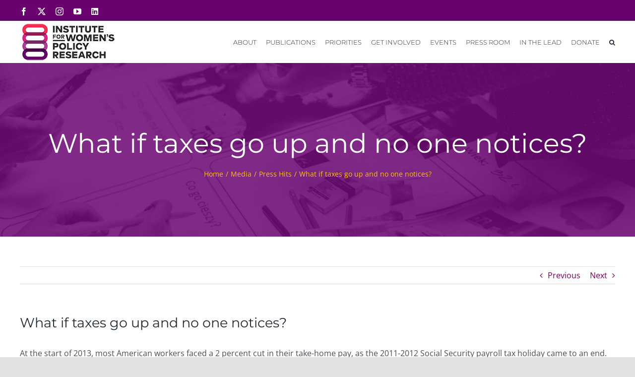

--- FILE ---
content_type: text/html; charset=UTF-8
request_url: https://iwpr.org/what-if-taxes-go-up-and-no-one-notices-october-9-2014/
body_size: 28097
content:
<!DOCTYPE html>
<html class="avada-html-layout-wide avada-html-header-position-top" dir="ltr" lang="en" prefix="og: https://ogp.me/ns#">
<head>
	<meta http-equiv="X-UA-Compatible" content="IE=edge" />
	<meta http-equiv="Content-Type" content="text/html; charset=utf-8"/>
	<meta name="viewport" content="width=device-width, initial-scale=1" />
	
<!-- Author Meta Tags by Molongui Authorship, visit: https://wordpress.org/plugins/molongui-authorship/ -->
<meta name="author" content="Administrator">
<!-- /Molongui Authorship -->

<link href="https://fonts.googleapis.com/css?family=Montserrat:100,100i,200,200i,300,300i,400,400i,500,500i,600,600i,700,700i,800,800i,900,900i" rel="stylesheet">	<style>img:is([sizes="auto" i], [sizes^="auto," i]) { contain-intrinsic-size: 3000px 1500px }</style>
	
		<!-- All in One SEO 4.9.2 - aioseo.com -->
	<meta name="description" content="At the start of 2013, most American workers faced a 2 percent cut in their take-home pay, as the 2011-2012 Social Security payroll tax holiday came to an end. Conventional wisdom tells us that the public revolts when taxes go up. But in this case, not only did public outrage fail to materialize, but they" />
	<meta name="robots" content="max-image-preview:large" />
	<meta name="author" content="Administrator"/>
	<link rel="canonical" href="https://iwpr.org/what-if-taxes-go-up-and-no-one-notices-october-9-2014/" />
	<meta name="generator" content="All in One SEO (AIOSEO) 4.9.2" />
		<meta property="og:locale" content="en_US" />
		<meta property="og:site_name" content="IWPR - Institute for Women&#039;s Policy Research" />
		<meta property="og:type" content="article" />
		<meta property="og:title" content="What if taxes go up and no one notices? - IWPR" />
		<meta property="og:description" content="At the start of 2013, most American workers faced a 2 percent cut in their take-home pay, as the 2011-2012 Social Security payroll tax holiday came to an end. Conventional wisdom tells us that the public revolts when taxes go up. But in this case, not only did public outrage fail to materialize, but they" />
		<meta property="og:url" content="https://iwpr.org/what-if-taxes-go-up-and-no-one-notices-october-9-2014/" />
		<meta property="og:image" content="https://iwpr.org/wp-content/uploads/2024/07/IWPR-LOGO-tagline.png" />
		<meta property="og:image:secure_url" content="https://iwpr.org/wp-content/uploads/2024/07/IWPR-LOGO-tagline.png" />
		<meta property="og:image:width" content="1051" />
		<meta property="og:image:height" content="551" />
		<meta property="article:published_time" content="2014-10-15T14:28:12+00:00" />
		<meta property="article:modified_time" content="2014-10-15T14:28:12+00:00" />
		<meta name="twitter:card" content="summary_large_image" />
		<meta name="twitter:title" content="What if taxes go up and no one notices? - IWPR" />
		<meta name="twitter:description" content="At the start of 2013, most American workers faced a 2 percent cut in their take-home pay, as the 2011-2012 Social Security payroll tax holiday came to an end. Conventional wisdom tells us that the public revolts when taxes go up. But in this case, not only did public outrage fail to materialize, but they" />
		<meta name="twitter:image" content="https://iwpr.org/wp-content/uploads/2024/07/IWPR-LOGO-tagline.png" />
		<script type="application/ld+json" class="aioseo-schema">
			{"@context":"https:\/\/schema.org","@graph":[{"@type":"BlogPosting","@id":"https:\/\/iwpr.org\/what-if-taxes-go-up-and-no-one-notices-october-9-2014\/#blogposting","name":"What if taxes go up and no one notices? - IWPR","headline":"What if taxes go up and no one notices?","author":{"@id":"https:\/\/iwpr.org\/author\/admin\/#author"},"publisher":{"@id":"https:\/\/iwpr.org\/#organization"},"datePublished":"2014-10-15T14:28:12-05:00","dateModified":"2014-10-15T14:28:12-05:00","inLanguage":"en","mainEntityOfPage":{"@id":"https:\/\/iwpr.org\/what-if-taxes-go-up-and-no-one-notices-october-9-2014\/#webpage"},"isPartOf":{"@id":"https:\/\/iwpr.org\/what-if-taxes-go-up-and-no-one-notices-october-9-2014\/#webpage"},"articleSection":"Press Hits"},{"@type":"BreadcrumbList","@id":"https:\/\/iwpr.org\/what-if-taxes-go-up-and-no-one-notices-october-9-2014\/#breadcrumblist","itemListElement":[{"@type":"ListItem","@id":"https:\/\/iwpr.org#listItem","position":1,"name":"Home","item":"https:\/\/iwpr.org","nextItem":{"@type":"ListItem","@id":"https:\/\/iwpr.org\/category\/media\/#listItem","name":"Media"}},{"@type":"ListItem","@id":"https:\/\/iwpr.org\/category\/media\/#listItem","position":2,"name":"Media","item":"https:\/\/iwpr.org\/category\/media\/","nextItem":{"@type":"ListItem","@id":"https:\/\/iwpr.org\/category\/media\/press-hits\/#listItem","name":"Press Hits"},"previousItem":{"@type":"ListItem","@id":"https:\/\/iwpr.org#listItem","name":"Home"}},{"@type":"ListItem","@id":"https:\/\/iwpr.org\/category\/media\/press-hits\/#listItem","position":3,"name":"Press Hits","item":"https:\/\/iwpr.org\/category\/media\/press-hits\/","nextItem":{"@type":"ListItem","@id":"https:\/\/iwpr.org\/what-if-taxes-go-up-and-no-one-notices-october-9-2014\/#listItem","name":"What if taxes go up and no one notices?"},"previousItem":{"@type":"ListItem","@id":"https:\/\/iwpr.org\/category\/media\/#listItem","name":"Media"}},{"@type":"ListItem","@id":"https:\/\/iwpr.org\/what-if-taxes-go-up-and-no-one-notices-october-9-2014\/#listItem","position":4,"name":"What if taxes go up and no one notices?","previousItem":{"@type":"ListItem","@id":"https:\/\/iwpr.org\/category\/media\/press-hits\/#listItem","name":"Press Hits"}}]},{"@type":"Organization","@id":"https:\/\/iwpr.org\/#organization","name":"IWPR","description":"Institute for Women's Policy Research","url":"https:\/\/iwpr.org\/"},{"@type":"Person","@id":"https:\/\/iwpr.org\/author\/admin\/#author","url":"https:\/\/iwpr.org\/author\/admin\/","name":"Administrator","image":{"@type":"ImageObject","@id":"https:\/\/iwpr.org\/what-if-taxes-go-up-and-no-one-notices-october-9-2014\/#authorImage","url":"https:\/\/secure.gravatar.com\/avatar\/b3a89eadb528bcdf364b3297dabf71e061602ec3b236f85400acc73c725a57d6?s=96&d=mm&r=g","width":96,"height":96,"caption":"Administrator"}},{"@type":"WebPage","@id":"https:\/\/iwpr.org\/what-if-taxes-go-up-and-no-one-notices-october-9-2014\/#webpage","url":"https:\/\/iwpr.org\/what-if-taxes-go-up-and-no-one-notices-october-9-2014\/","name":"What if taxes go up and no one notices? - IWPR","description":"At the start of 2013, most American workers faced a 2 percent cut in their take-home pay, as the 2011-2012 Social Security payroll tax holiday came to an end. Conventional wisdom tells us that the public revolts when taxes go up. But in this case, not only did public outrage fail to materialize, but they","inLanguage":"en","isPartOf":{"@id":"https:\/\/iwpr.org\/#website"},"breadcrumb":{"@id":"https:\/\/iwpr.org\/what-if-taxes-go-up-and-no-one-notices-october-9-2014\/#breadcrumblist"},"author":{"@id":"https:\/\/iwpr.org\/author\/admin\/#author"},"creator":{"@id":"https:\/\/iwpr.org\/author\/admin\/#author"},"datePublished":"2014-10-15T14:28:12-05:00","dateModified":"2014-10-15T14:28:12-05:00"},{"@type":"WebSite","@id":"https:\/\/iwpr.org\/#website","url":"https:\/\/iwpr.org\/","name":"IWPR","description":"Institute for Women's Policy Research","inLanguage":"en","publisher":{"@id":"https:\/\/iwpr.org\/#organization"}}]}
		</script>
		<!-- All in One SEO -->


	<!-- This site is optimized with the Yoast SEO plugin v26.6 - https://yoast.com/wordpress/plugins/seo/ -->
	<title>What if taxes go up and no one notices? - IWPR</title>
	<link rel="canonical" href="https://iwpr.org/what-if-taxes-go-up-and-no-one-notices-october-9-2014/" />
	<meta property="og:locale" content="en_US" />
	<meta property="og:type" content="article" />
	<meta property="og:title" content="What if taxes go up and no one notices? - IWPR" />
	<meta property="og:description" content="At the start of 2013, most American workers faced a [...]" />
	<meta property="og:url" content="https://iwpr.org/what-if-taxes-go-up-and-no-one-notices-october-9-2014/" />
	<meta property="og:site_name" content="IWPR" />
	<meta property="article:published_time" content="2014-10-15T14:28:12+00:00" />
	<meta name="author" content="Administrator" />
	<meta name="twitter:card" content="summary_large_image" />
	<meta name="twitter:label1" content="Written by" />
	<meta name="twitter:data1" content="Administrator" />
	<meta name="twitter:label2" content="Est. reading time" />
	<meta name="twitter:data2" content="2 minutes" />
	<script type="application/ld+json" class="yoast-schema-graph">{"@context":"https://schema.org","@graph":[{"@type":"WebPage","@id":"https://iwpr.org/what-if-taxes-go-up-and-no-one-notices-october-9-2014/","url":"https://iwpr.org/what-if-taxes-go-up-and-no-one-notices-october-9-2014/","name":"What if taxes go up and no one notices? - IWPR","isPartOf":{"@id":"https://iwpr.org/#website"},"datePublished":"2014-10-15T14:28:12+00:00","author":{"@id":"https://iwpr.org/#/schema/person/2dcc57a31925d46f55b09a8cf86a74a0"},"breadcrumb":{"@id":"https://iwpr.org/what-if-taxes-go-up-and-no-one-notices-october-9-2014/#breadcrumb"},"inLanguage":"en","potentialAction":[{"@type":"ReadAction","target":["https://iwpr.org/what-if-taxes-go-up-and-no-one-notices-october-9-2014/"]}]},{"@type":"BreadcrumbList","@id":"https://iwpr.org/what-if-taxes-go-up-and-no-one-notices-october-9-2014/#breadcrumb","itemListElement":[{"@type":"ListItem","position":1,"name":"Home","item":"https://iwpr.org/"},{"@type":"ListItem","position":2,"name":"What if taxes go up and no one notices?"}]},{"@type":"WebSite","@id":"https://iwpr.org/#website","url":"https://iwpr.org/","name":"IWPR","description":"Institute for Women&#039;s Policy Research","potentialAction":[{"@type":"SearchAction","target":{"@type":"EntryPoint","urlTemplate":"https://iwpr.org/?s={search_term_string}"},"query-input":{"@type":"PropertyValueSpecification","valueRequired":true,"valueName":"search_term_string"}}],"inLanguage":"en"},{"@type":"Person","@id":"https://iwpr.org/#/schema/person/2dcc57a31925d46f55b09a8cf86a74a0","name":"Administrator","image":{"@type":"ImageObject","inLanguage":"en","@id":"https://iwpr.org/#/schema/person/image/","url":"https://secure.gravatar.com/avatar/b3a89eadb528bcdf364b3297dabf71e061602ec3b236f85400acc73c725a57d6?s=96&d=mm&r=g","contentUrl":"https://secure.gravatar.com/avatar/b3a89eadb528bcdf364b3297dabf71e061602ec3b236f85400acc73c725a57d6?s=96&d=mm&r=g","caption":"Administrator"},"sameAs":["https://iwpr.org"],"url":"https://iwpr.org/author/admin/"}]}</script>
	<!-- / Yoast SEO plugin. -->


<link rel='dns-prefetch' href='//fonts.googleapis.com' />
<link rel="alternate" type="application/rss+xml" title="IWPR &raquo; Feed" href="https://iwpr.org/feed/" />
<link rel="alternate" type="application/rss+xml" title="IWPR &raquo; Comments Feed" href="https://iwpr.org/comments/feed/" />
<link rel="alternate" type="text/calendar" title="IWPR &raquo; iCal Feed" href="https://iwpr.org/events/?ical=1" />
					<link rel="shortcut icon" href="https://iwpr.org/wp-content/uploads/2020/08/favi.png" type="image/x-icon" />
		
					<!-- Apple Touch Icon -->
			<link rel="apple-touch-icon" sizes="180x180" href="https://iwpr.org/wp-content/uploads/2020/08/favi.png">
		
					<!-- Android Icon -->
			<link rel="icon" sizes="192x192" href="https://iwpr.org/wp-content/uploads/2020/08/favi.png">
		
					<!-- MS Edge Icon -->
			<meta name="msapplication-TileImage" content="https://iwpr.org/wp-content/uploads/2020/08/favi.png">
				<link rel="alternate" type="application/rss+xml" title="IWPR &raquo; What if taxes go up and no one notices? Comments Feed" href="https://iwpr.org/what-if-taxes-go-up-and-no-one-notices-october-9-2014/feed/" />
		<!-- This site uses the Google Analytics by MonsterInsights plugin v9.11.1 - Using Analytics tracking - https://www.monsterinsights.com/ -->
							<script src="//www.googletagmanager.com/gtag/js?id=G-TXYBEGK24H"  data-cfasync="false" data-wpfc-render="false" type="text/javascript" async></script>
			<script data-cfasync="false" data-wpfc-render="false" type="text/javascript">
				var mi_version = '9.11.1';
				var mi_track_user = true;
				var mi_no_track_reason = '';
								var MonsterInsightsDefaultLocations = {"page_location":"https:\/\/iwpr.org\/what-if-taxes-go-up-and-no-one-notices-october-9-2014\/"};
								MonsterInsightsDefaultLocations.page_location = window.location.href;
								if ( typeof MonsterInsightsPrivacyGuardFilter === 'function' ) {
					var MonsterInsightsLocations = (typeof MonsterInsightsExcludeQuery === 'object') ? MonsterInsightsPrivacyGuardFilter( MonsterInsightsExcludeQuery ) : MonsterInsightsPrivacyGuardFilter( MonsterInsightsDefaultLocations );
				} else {
					var MonsterInsightsLocations = (typeof MonsterInsightsExcludeQuery === 'object') ? MonsterInsightsExcludeQuery : MonsterInsightsDefaultLocations;
				}

								var disableStrs = [
										'ga-disable-G-TXYBEGK24H',
									];

				/* Function to detect opted out users */
				function __gtagTrackerIsOptedOut() {
					for (var index = 0; index < disableStrs.length; index++) {
						if (document.cookie.indexOf(disableStrs[index] + '=true') > -1) {
							return true;
						}
					}

					return false;
				}

				/* Disable tracking if the opt-out cookie exists. */
				if (__gtagTrackerIsOptedOut()) {
					for (var index = 0; index < disableStrs.length; index++) {
						window[disableStrs[index]] = true;
					}
				}

				/* Opt-out function */
				function __gtagTrackerOptout() {
					for (var index = 0; index < disableStrs.length; index++) {
						document.cookie = disableStrs[index] + '=true; expires=Thu, 31 Dec 2099 23:59:59 UTC; path=/';
						window[disableStrs[index]] = true;
					}
				}

				if ('undefined' === typeof gaOptout) {
					function gaOptout() {
						__gtagTrackerOptout();
					}
				}
								window.dataLayer = window.dataLayer || [];

				window.MonsterInsightsDualTracker = {
					helpers: {},
					trackers: {},
				};
				if (mi_track_user) {
					function __gtagDataLayer() {
						dataLayer.push(arguments);
					}

					function __gtagTracker(type, name, parameters) {
						if (!parameters) {
							parameters = {};
						}

						if (parameters.send_to) {
							__gtagDataLayer.apply(null, arguments);
							return;
						}

						if (type === 'event') {
														parameters.send_to = monsterinsights_frontend.v4_id;
							var hookName = name;
							if (typeof parameters['event_category'] !== 'undefined') {
								hookName = parameters['event_category'] + ':' + name;
							}

							if (typeof MonsterInsightsDualTracker.trackers[hookName] !== 'undefined') {
								MonsterInsightsDualTracker.trackers[hookName](parameters);
							} else {
								__gtagDataLayer('event', name, parameters);
							}
							
						} else {
							__gtagDataLayer.apply(null, arguments);
						}
					}

					__gtagTracker('js', new Date());
					__gtagTracker('set', {
						'developer_id.dZGIzZG': true,
											});
					if ( MonsterInsightsLocations.page_location ) {
						__gtagTracker('set', MonsterInsightsLocations);
					}
										__gtagTracker('config', 'G-TXYBEGK24H', {"forceSSL":"true","link_attribution":"true"} );
										window.gtag = __gtagTracker;										(function () {
						/* https://developers.google.com/analytics/devguides/collection/analyticsjs/ */
						/* ga and __gaTracker compatibility shim. */
						var noopfn = function () {
							return null;
						};
						var newtracker = function () {
							return new Tracker();
						};
						var Tracker = function () {
							return null;
						};
						var p = Tracker.prototype;
						p.get = noopfn;
						p.set = noopfn;
						p.send = function () {
							var args = Array.prototype.slice.call(arguments);
							args.unshift('send');
							__gaTracker.apply(null, args);
						};
						var __gaTracker = function () {
							var len = arguments.length;
							if (len === 0) {
								return;
							}
							var f = arguments[len - 1];
							if (typeof f !== 'object' || f === null || typeof f.hitCallback !== 'function') {
								if ('send' === arguments[0]) {
									var hitConverted, hitObject = false, action;
									if ('event' === arguments[1]) {
										if ('undefined' !== typeof arguments[3]) {
											hitObject = {
												'eventAction': arguments[3],
												'eventCategory': arguments[2],
												'eventLabel': arguments[4],
												'value': arguments[5] ? arguments[5] : 1,
											}
										}
									}
									if ('pageview' === arguments[1]) {
										if ('undefined' !== typeof arguments[2]) {
											hitObject = {
												'eventAction': 'page_view',
												'page_path': arguments[2],
											}
										}
									}
									if (typeof arguments[2] === 'object') {
										hitObject = arguments[2];
									}
									if (typeof arguments[5] === 'object') {
										Object.assign(hitObject, arguments[5]);
									}
									if ('undefined' !== typeof arguments[1].hitType) {
										hitObject = arguments[1];
										if ('pageview' === hitObject.hitType) {
											hitObject.eventAction = 'page_view';
										}
									}
									if (hitObject) {
										action = 'timing' === arguments[1].hitType ? 'timing_complete' : hitObject.eventAction;
										hitConverted = mapArgs(hitObject);
										__gtagTracker('event', action, hitConverted);
									}
								}
								return;
							}

							function mapArgs(args) {
								var arg, hit = {};
								var gaMap = {
									'eventCategory': 'event_category',
									'eventAction': 'event_action',
									'eventLabel': 'event_label',
									'eventValue': 'event_value',
									'nonInteraction': 'non_interaction',
									'timingCategory': 'event_category',
									'timingVar': 'name',
									'timingValue': 'value',
									'timingLabel': 'event_label',
									'page': 'page_path',
									'location': 'page_location',
									'title': 'page_title',
									'referrer' : 'page_referrer',
								};
								for (arg in args) {
																		if (!(!args.hasOwnProperty(arg) || !gaMap.hasOwnProperty(arg))) {
										hit[gaMap[arg]] = args[arg];
									} else {
										hit[arg] = args[arg];
									}
								}
								return hit;
							}

							try {
								f.hitCallback();
							} catch (ex) {
							}
						};
						__gaTracker.create = newtracker;
						__gaTracker.getByName = newtracker;
						__gaTracker.getAll = function () {
							return [];
						};
						__gaTracker.remove = noopfn;
						__gaTracker.loaded = true;
						window['__gaTracker'] = __gaTracker;
					})();
									} else {
										console.log("");
					(function () {
						function __gtagTracker() {
							return null;
						}

						window['__gtagTracker'] = __gtagTracker;
						window['gtag'] = __gtagTracker;
					})();
									}
			</script>
							<!-- / Google Analytics by MonsterInsights -->
		<script type="text/javascript">
/* <![CDATA[ */
window._wpemojiSettings = {"baseUrl":"https:\/\/s.w.org\/images\/core\/emoji\/16.0.1\/72x72\/","ext":".png","svgUrl":"https:\/\/s.w.org\/images\/core\/emoji\/16.0.1\/svg\/","svgExt":".svg","source":{"concatemoji":"https:\/\/iwpr.org\/wp-includes\/js\/wp-emoji-release.min.js?ver=6.8.3"}};
/*! This file is auto-generated */
!function(s,n){var o,i,e;function c(e){try{var t={supportTests:e,timestamp:(new Date).valueOf()};sessionStorage.setItem(o,JSON.stringify(t))}catch(e){}}function p(e,t,n){e.clearRect(0,0,e.canvas.width,e.canvas.height),e.fillText(t,0,0);var t=new Uint32Array(e.getImageData(0,0,e.canvas.width,e.canvas.height).data),a=(e.clearRect(0,0,e.canvas.width,e.canvas.height),e.fillText(n,0,0),new Uint32Array(e.getImageData(0,0,e.canvas.width,e.canvas.height).data));return t.every(function(e,t){return e===a[t]})}function u(e,t){e.clearRect(0,0,e.canvas.width,e.canvas.height),e.fillText(t,0,0);for(var n=e.getImageData(16,16,1,1),a=0;a<n.data.length;a++)if(0!==n.data[a])return!1;return!0}function f(e,t,n,a){switch(t){case"flag":return n(e,"\ud83c\udff3\ufe0f\u200d\u26a7\ufe0f","\ud83c\udff3\ufe0f\u200b\u26a7\ufe0f")?!1:!n(e,"\ud83c\udde8\ud83c\uddf6","\ud83c\udde8\u200b\ud83c\uddf6")&&!n(e,"\ud83c\udff4\udb40\udc67\udb40\udc62\udb40\udc65\udb40\udc6e\udb40\udc67\udb40\udc7f","\ud83c\udff4\u200b\udb40\udc67\u200b\udb40\udc62\u200b\udb40\udc65\u200b\udb40\udc6e\u200b\udb40\udc67\u200b\udb40\udc7f");case"emoji":return!a(e,"\ud83e\udedf")}return!1}function g(e,t,n,a){var r="undefined"!=typeof WorkerGlobalScope&&self instanceof WorkerGlobalScope?new OffscreenCanvas(300,150):s.createElement("canvas"),o=r.getContext("2d",{willReadFrequently:!0}),i=(o.textBaseline="top",o.font="600 32px Arial",{});return e.forEach(function(e){i[e]=t(o,e,n,a)}),i}function t(e){var t=s.createElement("script");t.src=e,t.defer=!0,s.head.appendChild(t)}"undefined"!=typeof Promise&&(o="wpEmojiSettingsSupports",i=["flag","emoji"],n.supports={everything:!0,everythingExceptFlag:!0},e=new Promise(function(e){s.addEventListener("DOMContentLoaded",e,{once:!0})}),new Promise(function(t){var n=function(){try{var e=JSON.parse(sessionStorage.getItem(o));if("object"==typeof e&&"number"==typeof e.timestamp&&(new Date).valueOf()<e.timestamp+604800&&"object"==typeof e.supportTests)return e.supportTests}catch(e){}return null}();if(!n){if("undefined"!=typeof Worker&&"undefined"!=typeof OffscreenCanvas&&"undefined"!=typeof URL&&URL.createObjectURL&&"undefined"!=typeof Blob)try{var e="postMessage("+g.toString()+"("+[JSON.stringify(i),f.toString(),p.toString(),u.toString()].join(",")+"));",a=new Blob([e],{type:"text/javascript"}),r=new Worker(URL.createObjectURL(a),{name:"wpTestEmojiSupports"});return void(r.onmessage=function(e){c(n=e.data),r.terminate(),t(n)})}catch(e){}c(n=g(i,f,p,u))}t(n)}).then(function(e){for(var t in e)n.supports[t]=e[t],n.supports.everything=n.supports.everything&&n.supports[t],"flag"!==t&&(n.supports.everythingExceptFlag=n.supports.everythingExceptFlag&&n.supports[t]);n.supports.everythingExceptFlag=n.supports.everythingExceptFlag&&!n.supports.flag,n.DOMReady=!1,n.readyCallback=function(){n.DOMReady=!0}}).then(function(){return e}).then(function(){var e;n.supports.everything||(n.readyCallback(),(e=n.source||{}).concatemoji?t(e.concatemoji):e.wpemoji&&e.twemoji&&(t(e.twemoji),t(e.wpemoji)))}))}((window,document),window._wpemojiSettings);
/* ]]> */
</script>
<link rel='stylesheet' id='layerslider-css' href='https://iwpr.org/wp-content/plugins/LayerSlider/assets/static/layerslider/css/layerslider.css?ver=8.0.1' type='text/css' media='all' />
<style id='wp-emoji-styles-inline-css' type='text/css'>

	img.wp-smiley, img.emoji {
		display: inline !important;
		border: none !important;
		box-shadow: none !important;
		height: 1em !important;
		width: 1em !important;
		margin: 0 0.07em !important;
		vertical-align: -0.1em !important;
		background: none !important;
		padding: 0 !important;
	}
</style>
<link rel='stylesheet' id='wp-block-library-css' href='https://iwpr.org/wp-includes/css/dist/block-library/style.min.css?ver=6.8.3' type='text/css' media='all' />
<style id='wp-block-library-theme-inline-css' type='text/css'>
.wp-block-audio :where(figcaption){color:#555;font-size:13px;text-align:center}.is-dark-theme .wp-block-audio :where(figcaption){color:#ffffffa6}.wp-block-audio{margin:0 0 1em}.wp-block-code{border:1px solid #ccc;border-radius:4px;font-family:Menlo,Consolas,monaco,monospace;padding:.8em 1em}.wp-block-embed :where(figcaption){color:#555;font-size:13px;text-align:center}.is-dark-theme .wp-block-embed :where(figcaption){color:#ffffffa6}.wp-block-embed{margin:0 0 1em}.blocks-gallery-caption{color:#555;font-size:13px;text-align:center}.is-dark-theme .blocks-gallery-caption{color:#ffffffa6}:root :where(.wp-block-image figcaption){color:#555;font-size:13px;text-align:center}.is-dark-theme :root :where(.wp-block-image figcaption){color:#ffffffa6}.wp-block-image{margin:0 0 1em}.wp-block-pullquote{border-bottom:4px solid;border-top:4px solid;color:currentColor;margin-bottom:1.75em}.wp-block-pullquote cite,.wp-block-pullquote footer,.wp-block-pullquote__citation{color:currentColor;font-size:.8125em;font-style:normal;text-transform:uppercase}.wp-block-quote{border-left:.25em solid;margin:0 0 1.75em;padding-left:1em}.wp-block-quote cite,.wp-block-quote footer{color:currentColor;font-size:.8125em;font-style:normal;position:relative}.wp-block-quote:where(.has-text-align-right){border-left:none;border-right:.25em solid;padding-left:0;padding-right:1em}.wp-block-quote:where(.has-text-align-center){border:none;padding-left:0}.wp-block-quote.is-large,.wp-block-quote.is-style-large,.wp-block-quote:where(.is-style-plain){border:none}.wp-block-search .wp-block-search__label{font-weight:700}.wp-block-search__button{border:1px solid #ccc;padding:.375em .625em}:where(.wp-block-group.has-background){padding:1.25em 2.375em}.wp-block-separator.has-css-opacity{opacity:.4}.wp-block-separator{border:none;border-bottom:2px solid;margin-left:auto;margin-right:auto}.wp-block-separator.has-alpha-channel-opacity{opacity:1}.wp-block-separator:not(.is-style-wide):not(.is-style-dots){width:100px}.wp-block-separator.has-background:not(.is-style-dots){border-bottom:none;height:1px}.wp-block-separator.has-background:not(.is-style-wide):not(.is-style-dots){height:2px}.wp-block-table{margin:0 0 1em}.wp-block-table td,.wp-block-table th{word-break:normal}.wp-block-table :where(figcaption){color:#555;font-size:13px;text-align:center}.is-dark-theme .wp-block-table :where(figcaption){color:#ffffffa6}.wp-block-video :where(figcaption){color:#555;font-size:13px;text-align:center}.is-dark-theme .wp-block-video :where(figcaption){color:#ffffffa6}.wp-block-video{margin:0 0 1em}:root :where(.wp-block-template-part.has-background){margin-bottom:0;margin-top:0;padding:1.25em 2.375em}
</style>
<style id='classic-theme-styles-inline-css' type='text/css'>
/*! This file is auto-generated */
.wp-block-button__link{color:#fff;background-color:#32373c;border-radius:9999px;box-shadow:none;text-decoration:none;padding:calc(.667em + 2px) calc(1.333em + 2px);font-size:1.125em}.wp-block-file__button{background:#32373c;color:#fff;text-decoration:none}
</style>
<link rel='stylesheet' id='aioseo/css/src/vue/standalone/blocks/table-of-contents/global.scss-css' href='https://iwpr.org/wp-content/plugins/all-in-one-seo-pack/dist/Lite/assets/css/table-of-contents/global.e90f6d47.css?ver=4.9.2' type='text/css' media='all' />
<style id='global-styles-inline-css' type='text/css'>
:root{--wp--preset--aspect-ratio--square: 1;--wp--preset--aspect-ratio--4-3: 4/3;--wp--preset--aspect-ratio--3-4: 3/4;--wp--preset--aspect-ratio--3-2: 3/2;--wp--preset--aspect-ratio--2-3: 2/3;--wp--preset--aspect-ratio--16-9: 16/9;--wp--preset--aspect-ratio--9-16: 9/16;--wp--preset--color--black: #000000;--wp--preset--color--cyan-bluish-gray: #abb8c3;--wp--preset--color--white: #ffffff;--wp--preset--color--pale-pink: #f78da7;--wp--preset--color--vivid-red: #cf2e2e;--wp--preset--color--luminous-vivid-orange: #ff6900;--wp--preset--color--luminous-vivid-amber: #fcb900;--wp--preset--color--light-green-cyan: #7bdcb5;--wp--preset--color--vivid-green-cyan: #00d084;--wp--preset--color--pale-cyan-blue: #8ed1fc;--wp--preset--color--vivid-cyan-blue: #0693e3;--wp--preset--color--vivid-purple: #9b51e0;--wp--preset--color--awb-color-1: rgba(255,255,255,1);--wp--preset--color--awb-color-2: rgba(249,249,251,1);--wp--preset--color--awb-color-3: rgba(242,243,245,1);--wp--preset--color--awb-color-4: rgba(226,226,226,1);--wp--preset--color--awb-color-5: rgba(74,78,87,1);--wp--preset--color--awb-color-6: rgba(225,7,7,1);--wp--preset--color--awb-color-7: rgba(33,41,52,1);--wp--preset--color--awb-color-8: rgba(105,1,110,1);--wp--preset--color--awb-color-custom-10: rgba(51,51,51,1);--wp--preset--color--awb-color-custom-11: rgba(0,0,0,1);--wp--preset--color--awb-color-custom-12: rgba(218,38,128,1);--wp--preset--color--awb-color-custom-13: rgba(116,116,116,1);--wp--preset--color--awb-color-custom-14: rgba(255,255,255,0.8);--wp--preset--color--awb-color-custom-15: rgba(242,243,245,0.7);--wp--preset--color--awb-color-custom-16: rgba(120,4,4,1);--wp--preset--color--awb-color-custom-17: rgba(158,160,164,1);--wp--preset--color--awb-color-custom-18: rgba(38,48,62,1);--wp--preset--gradient--vivid-cyan-blue-to-vivid-purple: linear-gradient(135deg,rgba(6,147,227,1) 0%,rgb(155,81,224) 100%);--wp--preset--gradient--light-green-cyan-to-vivid-green-cyan: linear-gradient(135deg,rgb(122,220,180) 0%,rgb(0,208,130) 100%);--wp--preset--gradient--luminous-vivid-amber-to-luminous-vivid-orange: linear-gradient(135deg,rgba(252,185,0,1) 0%,rgba(255,105,0,1) 100%);--wp--preset--gradient--luminous-vivid-orange-to-vivid-red: linear-gradient(135deg,rgba(255,105,0,1) 0%,rgb(207,46,46) 100%);--wp--preset--gradient--very-light-gray-to-cyan-bluish-gray: linear-gradient(135deg,rgb(238,238,238) 0%,rgb(169,184,195) 100%);--wp--preset--gradient--cool-to-warm-spectrum: linear-gradient(135deg,rgb(74,234,220) 0%,rgb(151,120,209) 20%,rgb(207,42,186) 40%,rgb(238,44,130) 60%,rgb(251,105,98) 80%,rgb(254,248,76) 100%);--wp--preset--gradient--blush-light-purple: linear-gradient(135deg,rgb(255,206,236) 0%,rgb(152,150,240) 100%);--wp--preset--gradient--blush-bordeaux: linear-gradient(135deg,rgb(254,205,165) 0%,rgb(254,45,45) 50%,rgb(107,0,62) 100%);--wp--preset--gradient--luminous-dusk: linear-gradient(135deg,rgb(255,203,112) 0%,rgb(199,81,192) 50%,rgb(65,88,208) 100%);--wp--preset--gradient--pale-ocean: linear-gradient(135deg,rgb(255,245,203) 0%,rgb(182,227,212) 50%,rgb(51,167,181) 100%);--wp--preset--gradient--electric-grass: linear-gradient(135deg,rgb(202,248,128) 0%,rgb(113,206,126) 100%);--wp--preset--gradient--midnight: linear-gradient(135deg,rgb(2,3,129) 0%,rgb(40,116,252) 100%);--wp--preset--font-size--small: 12px;--wp--preset--font-size--medium: 20px;--wp--preset--font-size--large: 24px;--wp--preset--font-size--x-large: 42px;--wp--preset--font-size--normal: 16px;--wp--preset--font-size--xlarge: 32px;--wp--preset--font-size--huge: 48px;--wp--preset--spacing--20: 0.44rem;--wp--preset--spacing--30: 0.67rem;--wp--preset--spacing--40: 1rem;--wp--preset--spacing--50: 1.5rem;--wp--preset--spacing--60: 2.25rem;--wp--preset--spacing--70: 3.38rem;--wp--preset--spacing--80: 5.06rem;--wp--preset--shadow--natural: 6px 6px 9px rgba(0, 0, 0, 0.2);--wp--preset--shadow--deep: 12px 12px 50px rgba(0, 0, 0, 0.4);--wp--preset--shadow--sharp: 6px 6px 0px rgba(0, 0, 0, 0.2);--wp--preset--shadow--outlined: 6px 6px 0px -3px rgba(255, 255, 255, 1), 6px 6px rgba(0, 0, 0, 1);--wp--preset--shadow--crisp: 6px 6px 0px rgba(0, 0, 0, 1);}:where(.is-layout-flex){gap: 0.5em;}:where(.is-layout-grid){gap: 0.5em;}body .is-layout-flex{display: flex;}.is-layout-flex{flex-wrap: wrap;align-items: center;}.is-layout-flex > :is(*, div){margin: 0;}body .is-layout-grid{display: grid;}.is-layout-grid > :is(*, div){margin: 0;}:where(.wp-block-columns.is-layout-flex){gap: 2em;}:where(.wp-block-columns.is-layout-grid){gap: 2em;}:where(.wp-block-post-template.is-layout-flex){gap: 1.25em;}:where(.wp-block-post-template.is-layout-grid){gap: 1.25em;}.has-black-color{color: var(--wp--preset--color--black) !important;}.has-cyan-bluish-gray-color{color: var(--wp--preset--color--cyan-bluish-gray) !important;}.has-white-color{color: var(--wp--preset--color--white) !important;}.has-pale-pink-color{color: var(--wp--preset--color--pale-pink) !important;}.has-vivid-red-color{color: var(--wp--preset--color--vivid-red) !important;}.has-luminous-vivid-orange-color{color: var(--wp--preset--color--luminous-vivid-orange) !important;}.has-luminous-vivid-amber-color{color: var(--wp--preset--color--luminous-vivid-amber) !important;}.has-light-green-cyan-color{color: var(--wp--preset--color--light-green-cyan) !important;}.has-vivid-green-cyan-color{color: var(--wp--preset--color--vivid-green-cyan) !important;}.has-pale-cyan-blue-color{color: var(--wp--preset--color--pale-cyan-blue) !important;}.has-vivid-cyan-blue-color{color: var(--wp--preset--color--vivid-cyan-blue) !important;}.has-vivid-purple-color{color: var(--wp--preset--color--vivid-purple) !important;}.has-black-background-color{background-color: var(--wp--preset--color--black) !important;}.has-cyan-bluish-gray-background-color{background-color: var(--wp--preset--color--cyan-bluish-gray) !important;}.has-white-background-color{background-color: var(--wp--preset--color--white) !important;}.has-pale-pink-background-color{background-color: var(--wp--preset--color--pale-pink) !important;}.has-vivid-red-background-color{background-color: var(--wp--preset--color--vivid-red) !important;}.has-luminous-vivid-orange-background-color{background-color: var(--wp--preset--color--luminous-vivid-orange) !important;}.has-luminous-vivid-amber-background-color{background-color: var(--wp--preset--color--luminous-vivid-amber) !important;}.has-light-green-cyan-background-color{background-color: var(--wp--preset--color--light-green-cyan) !important;}.has-vivid-green-cyan-background-color{background-color: var(--wp--preset--color--vivid-green-cyan) !important;}.has-pale-cyan-blue-background-color{background-color: var(--wp--preset--color--pale-cyan-blue) !important;}.has-vivid-cyan-blue-background-color{background-color: var(--wp--preset--color--vivid-cyan-blue) !important;}.has-vivid-purple-background-color{background-color: var(--wp--preset--color--vivid-purple) !important;}.has-black-border-color{border-color: var(--wp--preset--color--black) !important;}.has-cyan-bluish-gray-border-color{border-color: var(--wp--preset--color--cyan-bluish-gray) !important;}.has-white-border-color{border-color: var(--wp--preset--color--white) !important;}.has-pale-pink-border-color{border-color: var(--wp--preset--color--pale-pink) !important;}.has-vivid-red-border-color{border-color: var(--wp--preset--color--vivid-red) !important;}.has-luminous-vivid-orange-border-color{border-color: var(--wp--preset--color--luminous-vivid-orange) !important;}.has-luminous-vivid-amber-border-color{border-color: var(--wp--preset--color--luminous-vivid-amber) !important;}.has-light-green-cyan-border-color{border-color: var(--wp--preset--color--light-green-cyan) !important;}.has-vivid-green-cyan-border-color{border-color: var(--wp--preset--color--vivid-green-cyan) !important;}.has-pale-cyan-blue-border-color{border-color: var(--wp--preset--color--pale-cyan-blue) !important;}.has-vivid-cyan-blue-border-color{border-color: var(--wp--preset--color--vivid-cyan-blue) !important;}.has-vivid-purple-border-color{border-color: var(--wp--preset--color--vivid-purple) !important;}.has-vivid-cyan-blue-to-vivid-purple-gradient-background{background: var(--wp--preset--gradient--vivid-cyan-blue-to-vivid-purple) !important;}.has-light-green-cyan-to-vivid-green-cyan-gradient-background{background: var(--wp--preset--gradient--light-green-cyan-to-vivid-green-cyan) !important;}.has-luminous-vivid-amber-to-luminous-vivid-orange-gradient-background{background: var(--wp--preset--gradient--luminous-vivid-amber-to-luminous-vivid-orange) !important;}.has-luminous-vivid-orange-to-vivid-red-gradient-background{background: var(--wp--preset--gradient--luminous-vivid-orange-to-vivid-red) !important;}.has-very-light-gray-to-cyan-bluish-gray-gradient-background{background: var(--wp--preset--gradient--very-light-gray-to-cyan-bluish-gray) !important;}.has-cool-to-warm-spectrum-gradient-background{background: var(--wp--preset--gradient--cool-to-warm-spectrum) !important;}.has-blush-light-purple-gradient-background{background: var(--wp--preset--gradient--blush-light-purple) !important;}.has-blush-bordeaux-gradient-background{background: var(--wp--preset--gradient--blush-bordeaux) !important;}.has-luminous-dusk-gradient-background{background: var(--wp--preset--gradient--luminous-dusk) !important;}.has-pale-ocean-gradient-background{background: var(--wp--preset--gradient--pale-ocean) !important;}.has-electric-grass-gradient-background{background: var(--wp--preset--gradient--electric-grass) !important;}.has-midnight-gradient-background{background: var(--wp--preset--gradient--midnight) !important;}.has-small-font-size{font-size: var(--wp--preset--font-size--small) !important;}.has-medium-font-size{font-size: var(--wp--preset--font-size--medium) !important;}.has-large-font-size{font-size: var(--wp--preset--font-size--large) !important;}.has-x-large-font-size{font-size: var(--wp--preset--font-size--x-large) !important;}
:where(.wp-block-post-template.is-layout-flex){gap: 1.25em;}:where(.wp-block-post-template.is-layout-grid){gap: 1.25em;}
:where(.wp-block-columns.is-layout-flex){gap: 2em;}:where(.wp-block-columns.is-layout-grid){gap: 2em;}
:root :where(.wp-block-pullquote){font-size: 1.5em;line-height: 1.6;}
</style>
<link rel='stylesheet' id='PVGMP-boot-strap-css-css' href='https://iwpr.org/wp-content/plugins/photo-video-gallery-master-pro/css/bootstrap.css?ver=6.8.3' type='text/css' media='all' />
<link rel='stylesheet' id='PVGMP-gallery-effects-css' href='https://iwpr.org/wp-content/plugins/photo-video-gallery-master-pro/css/gallery-effects.css?ver=6.8.3' type='text/css' media='all' />
<link rel='stylesheet' id='extp-google-fonts-css' href='//fonts.googleapis.com/css?family=Source+Sans+Pro&#038;ver=1.0.0' type='text/css' media='all' />
<link rel='stylesheet' id='extp-teampress-css' href='https://iwpr.org/wp-content/plugins/team-press/css/style.css?ver=6.8.3' type='text/css' media='all' />
<link rel='stylesheet' id='extp-teampress-imghover-css' href='https://iwpr.org/wp-content/plugins/team-press/css/imghover-style.css?ver=6.8.3' type='text/css' media='all' />
<link rel='stylesheet' id='extp-teampress-list-css' href='https://iwpr.org/wp-content/plugins/team-press/css/style-list.css?ver=6.8.3' type='text/css' media='all' />
<link rel='stylesheet' id='extp-teampress-tablecss-css' href='https://iwpr.org/wp-content/plugins/team-press/css/style-table.css?ver=6.8.3' type='text/css' media='all' />
<link rel='stylesheet' id='extp-teampress-expand-css' href='https://iwpr.org/wp-content/plugins/team-press/css/collapse.css?ver=6.8.3' type='text/css' media='all' />
<link rel='stylesheet' id='extp-lightbox-css' href='https://iwpr.org/wp-content/plugins/team-press/css/glightbox.css?ver=6.8.3' type='text/css' media='all' />
<link rel='stylesheet' id='extp-teampress-modal-css' href='https://iwpr.org/wp-content/plugins/team-press/css/modal.css?ver=6.8.3' type='text/css' media='all' />
<link rel='stylesheet' id='extp-font-awesome-css' href='https://iwpr.org/wp-content/plugins/team-press/css/font-awesome/css/all.min.css?ver=6.8.3' type='text/css' media='all' />
<link rel='stylesheet' id='fusion-dynamic-css-css' href='https://iwpr.org/wp-content/uploads/fusion-styles/0cf1b33ebbcf8b9aa12d6c366f24a848.min.css?ver=3.14' type='text/css' media='all' />
<!--n2css--><!--n2js--><script type="text/javascript" src="https://iwpr.org/wp-includes/js/jquery/jquery.min.js?ver=3.7.1" id="jquery-core-js"></script>
<script type="text/javascript" src="https://iwpr.org/wp-includes/js/jquery/jquery-migrate.min.js?ver=3.4.1" id="jquery-migrate-js"></script>
<script type="text/javascript" id="layerslider-utils-js-extra">
/* <![CDATA[ */
var LS_Meta = {"v":"8.0.1","fixGSAP":"1"};
/* ]]> */
</script>
<script type="text/javascript" src="https://iwpr.org/wp-content/plugins/LayerSlider/assets/static/layerslider/js/layerslider.utils.js?ver=8.0.1" id="layerslider-utils-js"></script>
<script type="text/javascript" src="https://iwpr.org/wp-content/plugins/LayerSlider/assets/static/layerslider/js/layerslider.kreaturamedia.jquery.js?ver=8.0.1" id="layerslider-js"></script>
<script type="text/javascript" src="https://iwpr.org/wp-content/plugins/LayerSlider/assets/static/layerslider/js/layerslider.transitions.js?ver=8.0.1" id="layerslider-transitions-js"></script>
<script type="text/javascript" src="https://iwpr.org/wp-content/plugins/google-analytics-for-wordpress/assets/js/frontend-gtag.min.js?ver=9.11.1" id="monsterinsights-frontend-script-js" async="async" data-wp-strategy="async"></script>
<script data-cfasync="false" data-wpfc-render="false" type="text/javascript" id='monsterinsights-frontend-script-js-extra'>/* <![CDATA[ */
var monsterinsights_frontend = {"js_events_tracking":"true","download_extensions":"doc,pdf,ppt,zip,xls,docx,pptx,xlsx","inbound_paths":"[{\"path\":\"\\\/go\\\/\",\"label\":\"affiliate\"},{\"path\":\"\\\/recommend\\\/\",\"label\":\"affiliate\"}]","home_url":"https:\/\/iwpr.org","hash_tracking":"false","v4_id":"G-TXYBEGK24H"};/* ]]> */
</script>
<script type="text/javascript" src="https://iwpr.org/wp-content/plugins/team-press/js/teampress.min.js?ver=1.6" id="extp-teampress-js"></script>
<meta name="generator" content="Powered by LayerSlider 8.0.1 - Build Heros, Sliders, and Popups. Create Animations and Beautiful, Rich Web Content as Easy as Never Before on WordPress." />
<!-- LayerSlider updates and docs at: https://layerslider.com -->
<link rel="https://api.w.org/" href="https://iwpr.org/wp-json/" /><link rel="alternate" title="JSON" type="application/json" href="https://iwpr.org/wp-json/wp/v2/posts/12290" /><link rel="EditURI" type="application/rsd+xml" title="RSD" href="https://iwpr.org/xmlrpc.php?rsd" />
<link rel='shortlink' href='https://iwpr.org/p/12290' />
<link rel="alternate" title="oEmbed (JSON)" type="application/json+oembed" href="https://iwpr.org/wp-json/oembed/1.0/embed?url=https%3A%2F%2Fiwpr.org%2Fwhat-if-taxes-go-up-and-no-one-notices-october-9-2014%2F" />
<link rel="alternate" title="oEmbed (XML)" type="text/xml+oembed" href="https://iwpr.org/wp-json/oembed/1.0/embed?url=https%3A%2F%2Fiwpr.org%2Fwhat-if-taxes-go-up-and-no-one-notices-october-9-2014%2F&#038;format=xml" />
<meta name="tec-api-version" content="v1"><meta name="tec-api-origin" content="https://iwpr.org"><link rel="alternate" href="https://iwpr.org/wp-json/tribe/events/v1/" />            <style>
                .molongui-disabled-link
                {
                    border-bottom: none !important;
                    text-decoration: none !important;
                    color: inherit !important;
                    cursor: inherit !important;
                }
                .molongui-disabled-link:hover,
                .molongui-disabled-link:hover span
                {
                    border-bottom: none !important;
                    text-decoration: none !important;
                    color: inherit !important;
                    cursor: inherit !important;
                }
            </style>
            <style type="text/css" id="css-fb-visibility">@media screen and (max-width: 640px){.fusion-no-small-visibility{display:none !important;}body .sm-text-align-center{text-align:center !important;}body .sm-text-align-left{text-align:left !important;}body .sm-text-align-right{text-align:right !important;}body .sm-text-align-justify{text-align:justify !important;}body .sm-flex-align-center{justify-content:center !important;}body .sm-flex-align-flex-start{justify-content:flex-start !important;}body .sm-flex-align-flex-end{justify-content:flex-end !important;}body .sm-mx-auto{margin-left:auto !important;margin-right:auto !important;}body .sm-ml-auto{margin-left:auto !important;}body .sm-mr-auto{margin-right:auto !important;}body .fusion-absolute-position-small{position:absolute;top:auto;width:100%;}.awb-sticky.awb-sticky-small{ position: sticky; top: var(--awb-sticky-offset,0); }}@media screen and (min-width: 641px) and (max-width: 1024px){.fusion-no-medium-visibility{display:none !important;}body .md-text-align-center{text-align:center !important;}body .md-text-align-left{text-align:left !important;}body .md-text-align-right{text-align:right !important;}body .md-text-align-justify{text-align:justify !important;}body .md-flex-align-center{justify-content:center !important;}body .md-flex-align-flex-start{justify-content:flex-start !important;}body .md-flex-align-flex-end{justify-content:flex-end !important;}body .md-mx-auto{margin-left:auto !important;margin-right:auto !important;}body .md-ml-auto{margin-left:auto !important;}body .md-mr-auto{margin-right:auto !important;}body .fusion-absolute-position-medium{position:absolute;top:auto;width:100%;}.awb-sticky.awb-sticky-medium{ position: sticky; top: var(--awb-sticky-offset,0); }}@media screen and (min-width: 1025px){.fusion-no-large-visibility{display:none !important;}body .lg-text-align-center{text-align:center !important;}body .lg-text-align-left{text-align:left !important;}body .lg-text-align-right{text-align:right !important;}body .lg-text-align-justify{text-align:justify !important;}body .lg-flex-align-center{justify-content:center !important;}body .lg-flex-align-flex-start{justify-content:flex-start !important;}body .lg-flex-align-flex-end{justify-content:flex-end !important;}body .lg-mx-auto{margin-left:auto !important;margin-right:auto !important;}body .lg-ml-auto{margin-left:auto !important;}body .lg-mr-auto{margin-right:auto !important;}body .fusion-absolute-position-large{position:absolute;top:auto;width:100%;}.awb-sticky.awb-sticky-large{ position: sticky; top: var(--awb-sticky-offset,0); }}</style><style type="text/css">    .ex-tplist span.search-btsm .tp-search-submit,
    .extp-pagination .page-navi .page-numbers.current,
    .ex-loadmore .loadmore-exbt span:not(.load-text),
    .ex-social-account li a:hover,
    .ex-tplist.style-3 .tpstyle-3 .tpstyle-3-rib,
    .tpstyle-3 .ex-social-account li a,
    figure.tpstyle-7,
    .tpstyle-8 .tpstyle-8-position,
    .tpstyle-9 .ex-social-account,
    figure.tpstyle-17 p:after,
    figure.tpstyle-17 .ex-social-account,
    figure.tpstyle-19,
    .ex-table-1 th,
    .ex-table-1 th,
    figure.tpstyle-img-1 .ex-social-account li a:hover,
    figure.tpstyle-img-7 .ex-social-account li a:hover,
    figure.tpstyle-20-blue h3, figure.tpstyle-20-blue:before, figure.tpstyle-20-blue:after,
    figure.tpstyle-img-5 h5, figure.tpstyle-img-6 h5,
    figure.tpstyle-img-9 h3,
    .ex-tplist .extsc-hidden .ex-social-account li a:hover,
    .extp-mdbutton > div:hover,
    .exteam-lb .ex-social-account li a:hover,
    .extp-back-to-list a,
    .ex-loadmore .loadmore-exbt:hover{background:#000000;}
    .etp-alphab ul li a.current,
    .ex-tplist .exp-expand .exp-expand-des h3 a,
    .tpstyle-11 h3 span,
    figure.tpstyle-19 h5,
    .ex-tplist .tpstyle-list-3 h5,
    .ex-tplist .tpstyle-img-10 h5, .ex-tplist .tpstyle-img-3 h5, .ex-tplist .tpstyle-img-2 h5,.ex-tplist .tpstyle-img-7 h3,
    figure.tpstyle-img-8 > i,
    .exteam-lb .gslide-description.description-right h3 a,
    .ex-tplist .extsc-hidden .exp-modal-info h3 a,
    .extp-member-single .member-info h3,
    .ex-loadmore .loadmore-exbt,
    .extp-readmore a,
        .ex-tplist:not(.style-3):not(.style-7):not(.style-11):not(.style-17):not(.style-19):not(.style-20):not(.style-img-2):not(.style-img-3):not(.style-img-4):not(.style-img-5):not(.style-img-6):not(.style-img-7):not(.style-img-9):not(.style-img-10):not(.list-style-3) h3 a{ color:#000000;}
    .etp-alphab ul li a.current,
    .ex-loadmore .loadmore-exbt,
    .tpstyle-4 .tpstyle-4-image,
    figure.tpstyle-17 p:after,
    figure.tpstyle-19 .tpstyle-19-image,
    .tpstyle-list-3,
    .ex-table-2,
    .tpstyle-img-4 h3 a,
    .ex-tplist .extsc-hidden .ex-social-account li a:hover,
    .extp-mdbutton > div:hover,
    .exteam-lb .ex-social-account li a:hover,
    .extp-readmore a,
    .ex-tplist span.search-btsm .tp-search-submit, .extp-pagination .page-navi .page-numbers.current{ border-color:#000000}
    figure.tpstyle-19 .tpstyle-19-image:before{  border-top-color:#000000}
    .tpstyle-9 .tpstyle-9-position{background:rgba(0,0,0,.7)}
    .extp-loadicon, .extp-loadicon::before, .extp-loadicon::after{  border-left-color:#000000}
    	.ex-table-1 p,
    .exteam-lb .gslide-description.description-right p,
    .extp-member-single .member-desc,
    .ex-tplist .exp-expand p,
    .ex-tplist figcaption p,
    .ex-tplist{font-size: 14px;}
    	.tpstyle-1, .tpstyle-3, .tpstyle-8, .tpstyle-9, .tpstyle-10, .tpstyle-11, .tpstyle-18,
    .tpstyle-2 figcaption, .tpstyle-4 figcaption, .tpstyle-5 figcaption, .tpstyle-6 figcaption,
    figure.tpstyle-7, figure.tpstyle-17,
	.ex-table-1 p, .tpstyle-13 p,
    figure.tpstyle-14 p, figure.tpstyle-15 p, figure.tpstyle-16 p, figure.tpstyle-19 .tpstyle-19-image p,
    figure.tpstyle-20 p,
    .tpstyle-img-1, .tpstyle-img-2, .tpstyle-img-3, .tpstyle-img-4,
    figure.tpstyle-img-5, figure.tpstyle-img-6,
    figure.tpstyle-img-8 h3, figure.tpstyle-img-8 p,
    .tpstyle-img-10 p,
    .tpitem-list,
    .exteam-lb,
    .exp-expand,
    .extp-member-single .member-desc,
    .ex-tplist .exp-expand p,
    .ex-tplist figcaption p,
    .ex-tplist{color: #000000;}
    	.ex-tplist h3 a,
    .ex-tplist .extsc-hidden .exp-modal-info h3 a,
    .extp-member-single .member-info h3,
    .exteam-lb .gslide-description.description-right h3{
        font-family: "", sans-serif;
    }
		.ex-tplist h3 a,
    .ex-tplist .extsc-hidden .exp-modal-info h3 a,
    .exteam-lb .gslide-description.description-right h3{font-size: 14px;}
    	.ex-tplist:not(.style-3):not(.style-7):not(.style-11):not(.style-17):not(.style-19):not(.style-20):not(.style-img-2):not(.style-img-3):not(.style-img-4):not(.style-img-5):not(.style-img-6):not(.style-img-7):not(.style-img-9):not(.style-img-10):not(.list-style-3) h3 a,
    .exteam-lb .gslide-description.description-right h3 a,
    .extp-member-single .member-info h3,
    .ex-tplist h3 a,
    .ex-tplist .extsc-hidden .exp-modal-info h3 a,
    .ex-tplist .exp-expand .exp-expand-des h3 a{color: #000000;}
    	.ex-tplist .exp-expand .exp-expand-meta h5,
    .ex-tplist .extsc-hidden .exp-modal-info h5,
    .exteam-lb .gslide-description.description-right h5,
    .extp-member-single .mb-meta,
    .ex-tplist h5{
        font-family: "", sans-serif;
    }
		.ex-tplist .exp-expand .exp-expand-meta h5,
    .ex-tplist .extsc-hidden .exp-modal-info h5,
    .exteam-lb .gslide-description.description-right h5,
    .extp-member-single .mb-meta,
    .ex-tplist .item-grid h5,
    .ex-tplist h5{font-size: 12px;}
    	.ex-tplist .exp-expand .exp-expand-meta h5,
    .ex-tplist .extsc-hidden .exp-modal-info h5,
    .exteam-lb .gslide-description.description-right h5,
    .extp-member-single .mb-meta,
    .ex-tplist h5{color: #000000;}
    </style>		<script type="text/javascript">
			var doc = document.documentElement;
			doc.setAttribute( 'data-useragent', navigator.userAgent );
		</script>
		<!-- Meta Pixel Code -->

<script>

!function(f,b,e,v,n,t,s)

{if(f.fbq)return;n=f.fbq=function(){n.callMethod?

n.callMethod.apply(n,arguments):n.queue.push(arguments)};

if(!f._fbq)f._fbq=n;n.push=n;n.loaded=!0;n.version='2.0';

n.queue=[];t=b.createElement(e);t.async=!0;

t.src=v;s=b.getElementsByTagName(e)[0];

s.parentNode.insertBefore(t,s)}(window,document,'script',

'https://url.avanan.click/v2/r01/___https://connect.facebook.net/en_US/fbevents.js&%23039___.YXAzOml3cHI6YTpvOmY5ZjU4ZDRhMmZmMzdhNmM3NjRkYTUxMzFlM2U5ODZiOjc6ZTZiNzpjZWVlMDE3MGMzNmQ2N2UwY2Y5MWZjYmRjYjVlOGFhMmQ0NDA5MWNiMmNmNTQ2ZjM4NjIxNGNmNjM3NGVjMDczOnQ6VDpO;);

fbq('init', '823411136948791'); 

fbq('track', 'PageView');

</script>

<noscript>

<img height="1" width="1" 

src="https://url.avanan.click/v2/r01/___https://www.facebook.com/tr?id=823411136948791&ev=PageView___.YXAzOml3cHI6YTpvOmY5ZjU4ZDRhMmZmMzdhNmM3NjRkYTUxMzFlM2U5ODZiOjc6MTc4OTpjZDVlMTY3MDY3ZjMxYWZmMWEyMGQxZTNlZDY5YWI2MzhlODkxZGY1NGYzN2FiNDRhOWUyOGI4N2E5OTQ5M2RkOnQ6VDpO

&noscript=1"/>

</noscript>

<!-- End Meta Pixel Code -->
	</head>

<body data-rsssl=1 class="wp-singular post-template-default single single-post postid-12290 single-format-standard wp-theme-Avada tribe-no-js fusion-image-hovers fusion-pagination-sizing fusion-button_type-flat fusion-button_span-no fusion-button_gradient-linear avada-image-rollover-circle-yes avada-image-rollover-yes avada-image-rollover-direction-left fusion-body ltr fusion-sticky-header no-tablet-sticky-header no-mobile-sticky-header no-mobile-slidingbar no-desktop-totop no-mobile-totop avada-has-rev-slider-styles fusion-disable-outline fusion-sub-menu-fade mobile-logo-pos-left layout-wide-mode avada-has-boxed-modal-shadow- layout-scroll-offset-full avada-has-zero-margin-offset-top fusion-top-header menu-text-align-center mobile-menu-design-classic fusion-show-pagination-text fusion-header-layout-v3 avada-responsive avada-footer-fx-none avada-menu-highlight-style-bar fusion-search-form-clean fusion-main-menu-search-overlay fusion-avatar-square avada-dropdown-styles avada-blog-layout-large avada-blog-archive-layout-medium avada-ec-not-100-width avada-ec-meta-layout-sidebar avada-header-shadow-no avada-menu-icon-position-left avada-has-megamenu-shadow avada-has-pagetitle-bg-full avada-has-mobile-menu-search avada-has-main-nav-search-icon avada-has-breadcrumb-mobile-hidden avada-has-titlebar-bar_and_content avada-header-border-color-full-transparent avada-has-pagination-width_height avada-flyout-menu-direction-fade avada-ec-views-v2" data-awb-post-id="12290">
	<script type="text/javascript"> _linkedin_partner_id = "8388204"; window._linkedin_data_partner_ids = window._linkedin_data_partner_ids || []; window._linkedin_data_partner_ids.push(_linkedin_partner_id); </script><script type="text/javascript"> (function(l) { if (!l){window.lintrk = function(a,b){window.lintrk.q.push([a,b])}; window.lintrk.q=[]} var s = document.getElementsByTagName("script")[0]; var b = document.createElement("script"); b.type = "text/javascript";b.async = true; b.src = "https://snap.licdn.com/li.lms-analytics/insight.min.js"; s.parentNode.insertBefore(b, s);})(window.lintrk); </script> <noscript> <img height="1" width="1" style="display:none;" alt="" src="https://px.ads.linkedin.com/collect/?pid=8388204&fmt=gif" /> </noscript>	<a class="skip-link screen-reader-text" href="#content">Skip to content</a>

	<div id="boxed-wrapper">
		
		<div id="wrapper" class="fusion-wrapper">
			<div id="home" style="position:relative;top:-1px;"></div>
							
					
			<header class="fusion-header-wrapper">
				<div class="fusion-header-v3 fusion-logo-alignment fusion-logo-left fusion-sticky-menu-1 fusion-sticky-logo- fusion-mobile-logo-  fusion-mobile-menu-design-classic">
					
<div class="fusion-secondary-header">
	<div class="fusion-row">
					<div class="fusion-alignleft">
				<div class="fusion-social-links-header"><div class="fusion-social-networks"><div class="fusion-social-networks-wrapper"><a  class="fusion-social-network-icon fusion-tooltip fusion-facebook awb-icon-facebook" style data-placement="bottom" data-title="Facebook" data-toggle="tooltip" title="Facebook" href="https://www.facebook.com/iwpresearch/" target="_blank" rel="noreferrer"><span class="screen-reader-text">Facebook</span></a><a  class="fusion-social-network-icon fusion-tooltip fusion-twitter awb-icon-twitter" style data-placement="bottom" data-title="X" data-toggle="tooltip" title="X" href="https://www.twitter.com/IWPResearch" target="_blank" rel="noopener noreferrer"><span class="screen-reader-text">X</span></a><a  class="fusion-social-network-icon fusion-tooltip fusion-instagram awb-icon-instagram" style data-placement="bottom" data-title="Instagram" data-toggle="tooltip" title="Instagram" href="https://www.instagram.com/iwpresearch" target="_blank" rel="noopener noreferrer"><span class="screen-reader-text">Instagram</span></a><a  class="fusion-social-network-icon fusion-tooltip fusion-youtube awb-icon-youtube" style data-placement="bottom" data-title="YouTube" data-toggle="tooltip" title="YouTube" href="https://www.youtube.com/channel/UCEXv3ypWhnReEXJlQSKXh6A" target="_blank" rel="noopener noreferrer"><span class="screen-reader-text">YouTube</span></a><a  class="fusion-social-network-icon fusion-tooltip fa-linkedin fab" style data-placement="bottom" data-title="LinkedIn" data-toggle="tooltip" title="LinkedIn" href="https://www.linkedin.com/company/institute-for-women%27s-policy-research" target="_blank" rel="noopener noreferrer"><span class="screen-reader-text">LinkedIn</span></a></div></div></div>			</div>
							<div class="fusion-alignright">
				<nav class="fusion-secondary-menu" role="navigation" aria-label="Secondary Menu"></nav><nav class="fusion-mobile-nav-holder fusion-mobile-menu-text-align-left" aria-label="Secondary Mobile Menu"></nav>			</div>
			</div>
</div>
<div class="fusion-header-sticky-height"></div>
<div class="fusion-header">
	<div class="fusion-row">
					<div class="fusion-logo" data-margin-top="2px" data-margin-bottom="2px" data-margin-left="0px" data-margin-right="0px">
			<a class="fusion-logo-link"  href="https://iwpr.org/" >

						<!-- standard logo -->
			<img src="https://iwpr.org/wp-content/uploads/2024/11/logoiwpr80.png" srcset="https://iwpr.org/wp-content/uploads/2024/11/logoiwpr80.png 1x, https://iwpr.org/wp-content/uploads/2020/06/logo90-1.png 2x" width="196" height="80" style="max-height:80px;height:auto;" alt="IWPR Logo" data-retina_logo_url="https://iwpr.org/wp-content/uploads/2020/06/logo90-1.png" class="fusion-standard-logo" />

			
					</a>
		</div>		<nav class="fusion-main-menu" aria-label="Main Menu"><div class="fusion-overlay-search">		<form role="search" class="searchform fusion-search-form  fusion-search-form-clean" method="get" action="https://iwpr.org/">
			<div class="fusion-search-form-content">

				
				<div class="fusion-search-field search-field">
					<label><span class="screen-reader-text">Search for:</span>
													<input type="search" value="" name="s" class="s" placeholder="Search..." required aria-required="true" aria-label="Search..."/>
											</label>
				</div>
				<div class="fusion-search-button search-button">
					<input type="submit" class="fusion-search-submit searchsubmit" aria-label="Search" value="&#xf002;" />
									</div>

				
			</div>


			
		</form>
		<div class="fusion-search-spacer"></div><a href="#" role="button" aria-label="Close Search" class="fusion-close-search"></a></div><ul id="menu-main-menu-2025" class="fusion-menu"><li  id="menu-item-40717"  class="menu-item menu-item-type-post_type menu-item-object-page menu-item-has-children menu-item-40717 fusion-dropdown-menu"  data-item-id="40717"><a  href="https://iwpr.org/about/" class="fusion-bar-highlight"><span class="menu-text">ABOUT</span></a><ul class="sub-menu"><li  id="menu-item-40718"  class="menu-item menu-item-type-post_type menu-item-object-page menu-item-40718 fusion-dropdown-submenu" ><a  href="https://iwpr.org/meet-the-president/" class="fusion-bar-highlight"><span>MEET THE PRESIDENT</span></a></li><li  id="menu-item-40719"  class="menu-item menu-item-type-custom menu-item-object-custom menu-item-40719 fusion-dropdown-submenu" ><a  href="https://iwpr.org/about/#mission" class="fusion-bar-highlight"><span>OUR MISSION</span></a></li><li  id="menu-item-40720"  class="menu-item menu-item-type-custom menu-item-object-custom menu-item-40720 fusion-dropdown-submenu" ><a  href="https://iwpr.org/about/#History" class="fusion-bar-highlight"><span>HISTORY AND IMPACT</span></a></li><li  id="menu-item-40721"  class="menu-item menu-item-type-post_type menu-item-object-page menu-item-40721 fusion-dropdown-submenu" ><a  href="https://iwpr.org/staff/" class="fusion-bar-highlight"><span>STAFF</span></a></li><li  id="menu-item-40722"  class="menu-item menu-item-type-post_type menu-item-object-page menu-item-40722 fusion-dropdown-submenu" ><a  href="https://iwpr.org/leadership-2/" class="fusion-bar-highlight"><span>LEADERSHIP</span></a></li><li  id="menu-item-40723"  class="menu-item menu-item-type-post_type menu-item-object-page menu-item-40723 fusion-dropdown-submenu" ><a  href="https://iwpr.org/about/careers/" class="fusion-bar-highlight"><span>CAREERS</span></a></li><li  id="menu-item-40724"  class="menu-item menu-item-type-custom menu-item-object-custom menu-item-40724 fusion-dropdown-submenu" ><a  href="https://iwpr.org/about/#Independence" class="fusion-bar-highlight"><span>STATEMENT OF RESEARCH INDEPENDENCE</span></a></li><li  id="menu-item-40725"  class="menu-item menu-item-type-post_type menu-item-object-page menu-item-40725 fusion-dropdown-submenu" ><a  href="https://iwpr.org/stay-connected/" class="fusion-bar-highlight"><span>CONTACT US</span></a></li></ul></li><li  id="menu-item-40726"  class="menu-item menu-item-type-custom menu-item-object-custom menu-item-40726"  data-item-id="40726"><a  href="https://iwpr.org/research/" class="fusion-bar-highlight"><span class="menu-text">PUBLICATIONS</span></a></li><li  id="menu-item-40727"  class="menu-item menu-item-type-custom menu-item-object-custom menu-item-has-children menu-item-40727 fusion-dropdown-menu"  data-item-id="40727"><a  class="fusion-bar-highlight"><span class="menu-text">PRIORITIES</span></a><ul class="sub-menu"><li  id="menu-item-40894"  class="menu-item menu-item-type-post_type menu-item-object-page menu-item-40894 fusion-dropdown-submenu" ><a  href="https://iwpr.org/federalpolicyagenda/" class="fusion-bar-highlight"><span>Federal Policy Agenda</span></a></li><li  id="menu-item-40751"  class="menu-item menu-item-type-post_type menu-item-object-page menu-item-40751 fusion-dropdown-submenu" ><a  href="https://iwpr.org/equitable-work-and-wages/" class="fusion-bar-highlight"><span>Equitable Work and Wages</span></a></li><li  id="menu-item-40750"  class="menu-item menu-item-type-post_type menu-item-object-page menu-item-40750 fusion-dropdown-submenu" ><a  href="https://iwpr.org/caregiving-and-families/" class="fusion-bar-highlight"><span>Caregiving and Families</span></a></li><li  id="menu-item-40749"  class="menu-item menu-item-type-post_type menu-item-object-page menu-item-40749 fusion-dropdown-submenu" ><a  href="https://iwpr.org/education-and-career-advancement/" class="fusion-bar-highlight"><span>Education and Career Advancement</span></a></li><li  id="menu-item-40748"  class="menu-item menu-item-type-post_type menu-item-object-page menu-item-40748 fusion-dropdown-submenu" ><a  href="https://iwpr.org/reproductive-justice-and-health-equity/" class="fusion-bar-highlight"><span>Reproductive Justice and Health Equity</span></a></li></ul></li><li  id="menu-item-40735"  class="menu-item menu-item-type-custom menu-item-object-custom menu-item-has-children menu-item-40735 fusion-dropdown-menu"  data-item-id="40735"><a  class="fusion-bar-highlight"><span class="menu-text">GET INVOLVED</span></a><ul class="sub-menu"><li  id="menu-item-40736"  class="menu-item menu-item-type-custom menu-item-object-custom menu-item-40736 fusion-dropdown-submenu" ><a  href="https://iwpr.org/about/careers/" class="fusion-bar-highlight"><span>COME WORK WITH US</span></a></li><li  id="menu-item-40737"  class="menu-item menu-item-type-post_type menu-item-object-page menu-item-40737 fusion-dropdown-submenu" ><a  href="https://iwpr.org/about/ways-to-give/" class="fusion-bar-highlight"><span>WAYS TO GIVE</span></a></li></ul></li><li  id="menu-item-40738"  class="menu-item menu-item-type-custom menu-item-object-custom menu-item-40738"  data-item-id="40738"><a  href="https://iwpr.org/events" class="fusion-bar-highlight"><span class="menu-text">EVENTS</span></a></li><li  id="menu-item-40739"  class="menu-item menu-item-type-custom menu-item-object-custom menu-item-has-children menu-item-40739 fusion-dropdown-menu"  data-item-id="40739"><a  href="https://iwpr.org/press-room/" class="fusion-bar-highlight"><span class="menu-text">PRESS ROOM</span></a><ul class="sub-menu"><li  id="menu-item-40740"  class="menu-item menu-item-type-post_type menu-item-object-page menu-item-40740 fusion-dropdown-submenu" ><a  href="https://iwpr.org/press-room/press-releases/" class="fusion-bar-highlight"><span>PRESS RELEASES</span></a></li></ul></li><li  id="menu-item-40741"  class="menu-item menu-item-type-custom menu-item-object-custom menu-item-40741"  data-item-id="40741"><a  href="https://iwpr.org/in-the-lead/" class="fusion-bar-highlight"><span class="menu-text">IN THE LEAD</span></a></li><li  id="menu-item-40742"  class="menu-item menu-item-type-custom menu-item-object-custom menu-item-40742"  data-item-id="40742"><a  href="https://host.nxt.blackbaud.com/donor-form?svcid=renxt&#038;formId=a8b4882f-ebc2-4910-a429-577858ce2338&#038;envid=p-PMhFDq6GU0KxOeFYOqka3A&#038;zone=usa" class="fusion-bar-highlight"><span class="menu-text">DONATE</span></a></li><li class="fusion-custom-menu-item fusion-main-menu-search fusion-search-overlay"><a class="fusion-main-menu-icon fusion-bar-highlight" href="#" aria-label="Search" data-title="Search" title="Search" role="button" aria-expanded="false"></a></li></ul></nav><nav class="fusion-main-menu fusion-sticky-menu" aria-label="Main Menu Sticky"><div class="fusion-overlay-search">		<form role="search" class="searchform fusion-search-form  fusion-search-form-clean" method="get" action="https://iwpr.org/">
			<div class="fusion-search-form-content">

				
				<div class="fusion-search-field search-field">
					<label><span class="screen-reader-text">Search for:</span>
													<input type="search" value="" name="s" class="s" placeholder="Search..." required aria-required="true" aria-label="Search..."/>
											</label>
				</div>
				<div class="fusion-search-button search-button">
					<input type="submit" class="fusion-search-submit searchsubmit" aria-label="Search" value="&#xf002;" />
									</div>

				
			</div>


			
		</form>
		<div class="fusion-search-spacer"></div><a href="#" role="button" aria-label="Close Search" class="fusion-close-search"></a></div><ul id="menu-main-menu-2026" class="fusion-menu"><li   class="menu-item menu-item-type-post_type menu-item-object-page menu-item-has-children menu-item-40717 fusion-dropdown-menu"  data-item-id="40717"><a  href="https://iwpr.org/about/" class="fusion-bar-highlight"><span class="menu-text">ABOUT</span></a><ul class="sub-menu"><li   class="menu-item menu-item-type-post_type menu-item-object-page menu-item-40718 fusion-dropdown-submenu" ><a  href="https://iwpr.org/meet-the-president/" class="fusion-bar-highlight"><span>MEET THE PRESIDENT</span></a></li><li   class="menu-item menu-item-type-custom menu-item-object-custom menu-item-40719 fusion-dropdown-submenu" ><a  href="https://iwpr.org/about/#mission" class="fusion-bar-highlight"><span>OUR MISSION</span></a></li><li   class="menu-item menu-item-type-custom menu-item-object-custom menu-item-40720 fusion-dropdown-submenu" ><a  href="https://iwpr.org/about/#History" class="fusion-bar-highlight"><span>HISTORY AND IMPACT</span></a></li><li   class="menu-item menu-item-type-post_type menu-item-object-page menu-item-40721 fusion-dropdown-submenu" ><a  href="https://iwpr.org/staff/" class="fusion-bar-highlight"><span>STAFF</span></a></li><li   class="menu-item menu-item-type-post_type menu-item-object-page menu-item-40722 fusion-dropdown-submenu" ><a  href="https://iwpr.org/leadership-2/" class="fusion-bar-highlight"><span>LEADERSHIP</span></a></li><li   class="menu-item menu-item-type-post_type menu-item-object-page menu-item-40723 fusion-dropdown-submenu" ><a  href="https://iwpr.org/about/careers/" class="fusion-bar-highlight"><span>CAREERS</span></a></li><li   class="menu-item menu-item-type-custom menu-item-object-custom menu-item-40724 fusion-dropdown-submenu" ><a  href="https://iwpr.org/about/#Independence" class="fusion-bar-highlight"><span>STATEMENT OF RESEARCH INDEPENDENCE</span></a></li><li   class="menu-item menu-item-type-post_type menu-item-object-page menu-item-40725 fusion-dropdown-submenu" ><a  href="https://iwpr.org/stay-connected/" class="fusion-bar-highlight"><span>CONTACT US</span></a></li></ul></li><li   class="menu-item menu-item-type-custom menu-item-object-custom menu-item-40726"  data-item-id="40726"><a  href="https://iwpr.org/research/" class="fusion-bar-highlight"><span class="menu-text">PUBLICATIONS</span></a></li><li   class="menu-item menu-item-type-custom menu-item-object-custom menu-item-has-children menu-item-40727 fusion-dropdown-menu"  data-item-id="40727"><a  class="fusion-bar-highlight"><span class="menu-text">PRIORITIES</span></a><ul class="sub-menu"><li   class="menu-item menu-item-type-post_type menu-item-object-page menu-item-40894 fusion-dropdown-submenu" ><a  href="https://iwpr.org/federalpolicyagenda/" class="fusion-bar-highlight"><span>Federal Policy Agenda</span></a></li><li   class="menu-item menu-item-type-post_type menu-item-object-page menu-item-40751 fusion-dropdown-submenu" ><a  href="https://iwpr.org/equitable-work-and-wages/" class="fusion-bar-highlight"><span>Equitable Work and Wages</span></a></li><li   class="menu-item menu-item-type-post_type menu-item-object-page menu-item-40750 fusion-dropdown-submenu" ><a  href="https://iwpr.org/caregiving-and-families/" class="fusion-bar-highlight"><span>Caregiving and Families</span></a></li><li   class="menu-item menu-item-type-post_type menu-item-object-page menu-item-40749 fusion-dropdown-submenu" ><a  href="https://iwpr.org/education-and-career-advancement/" class="fusion-bar-highlight"><span>Education and Career Advancement</span></a></li><li   class="menu-item menu-item-type-post_type menu-item-object-page menu-item-40748 fusion-dropdown-submenu" ><a  href="https://iwpr.org/reproductive-justice-and-health-equity/" class="fusion-bar-highlight"><span>Reproductive Justice and Health Equity</span></a></li></ul></li><li   class="menu-item menu-item-type-custom menu-item-object-custom menu-item-has-children menu-item-40735 fusion-dropdown-menu"  data-item-id="40735"><a  class="fusion-bar-highlight"><span class="menu-text">GET INVOLVED</span></a><ul class="sub-menu"><li   class="menu-item menu-item-type-custom menu-item-object-custom menu-item-40736 fusion-dropdown-submenu" ><a  href="https://iwpr.org/about/careers/" class="fusion-bar-highlight"><span>COME WORK WITH US</span></a></li><li   class="menu-item menu-item-type-post_type menu-item-object-page menu-item-40737 fusion-dropdown-submenu" ><a  href="https://iwpr.org/about/ways-to-give/" class="fusion-bar-highlight"><span>WAYS TO GIVE</span></a></li></ul></li><li   class="menu-item menu-item-type-custom menu-item-object-custom menu-item-40738"  data-item-id="40738"><a  href="https://iwpr.org/events" class="fusion-bar-highlight"><span class="menu-text">EVENTS</span></a></li><li   class="menu-item menu-item-type-custom menu-item-object-custom menu-item-has-children menu-item-40739 fusion-dropdown-menu"  data-item-id="40739"><a  href="https://iwpr.org/press-room/" class="fusion-bar-highlight"><span class="menu-text">PRESS ROOM</span></a><ul class="sub-menu"><li   class="menu-item menu-item-type-post_type menu-item-object-page menu-item-40740 fusion-dropdown-submenu" ><a  href="https://iwpr.org/press-room/press-releases/" class="fusion-bar-highlight"><span>PRESS RELEASES</span></a></li></ul></li><li   class="menu-item menu-item-type-custom menu-item-object-custom menu-item-40741"  data-item-id="40741"><a  href="https://iwpr.org/in-the-lead/" class="fusion-bar-highlight"><span class="menu-text">IN THE LEAD</span></a></li><li   class="menu-item menu-item-type-custom menu-item-object-custom menu-item-40742"  data-item-id="40742"><a  href="https://host.nxt.blackbaud.com/donor-form?svcid=renxt&#038;formId=a8b4882f-ebc2-4910-a429-577858ce2338&#038;envid=p-PMhFDq6GU0KxOeFYOqka3A&#038;zone=usa" class="fusion-bar-highlight"><span class="menu-text">DONATE</span></a></li><li class="fusion-custom-menu-item fusion-main-menu-search fusion-search-overlay"><a class="fusion-main-menu-icon fusion-bar-highlight" href="#" aria-label="Search" data-title="Search" title="Search" role="button" aria-expanded="false"></a></li></ul></nav><div class="fusion-mobile-navigation"><ul id="menu-main-menu-2027" class="fusion-mobile-menu"><li   class="menu-item menu-item-type-post_type menu-item-object-page menu-item-has-children menu-item-40717 fusion-dropdown-menu"  data-item-id="40717"><a  href="https://iwpr.org/about/" class="fusion-bar-highlight"><span class="menu-text">ABOUT</span></a><ul class="sub-menu"><li   class="menu-item menu-item-type-post_type menu-item-object-page menu-item-40718 fusion-dropdown-submenu" ><a  href="https://iwpr.org/meet-the-president/" class="fusion-bar-highlight"><span>MEET THE PRESIDENT</span></a></li><li   class="menu-item menu-item-type-custom menu-item-object-custom menu-item-40719 fusion-dropdown-submenu" ><a  href="https://iwpr.org/about/#mission" class="fusion-bar-highlight"><span>OUR MISSION</span></a></li><li   class="menu-item menu-item-type-custom menu-item-object-custom menu-item-40720 fusion-dropdown-submenu" ><a  href="https://iwpr.org/about/#History" class="fusion-bar-highlight"><span>HISTORY AND IMPACT</span></a></li><li   class="menu-item menu-item-type-post_type menu-item-object-page menu-item-40721 fusion-dropdown-submenu" ><a  href="https://iwpr.org/staff/" class="fusion-bar-highlight"><span>STAFF</span></a></li><li   class="menu-item menu-item-type-post_type menu-item-object-page menu-item-40722 fusion-dropdown-submenu" ><a  href="https://iwpr.org/leadership-2/" class="fusion-bar-highlight"><span>LEADERSHIP</span></a></li><li   class="menu-item menu-item-type-post_type menu-item-object-page menu-item-40723 fusion-dropdown-submenu" ><a  href="https://iwpr.org/about/careers/" class="fusion-bar-highlight"><span>CAREERS</span></a></li><li   class="menu-item menu-item-type-custom menu-item-object-custom menu-item-40724 fusion-dropdown-submenu" ><a  href="https://iwpr.org/about/#Independence" class="fusion-bar-highlight"><span>STATEMENT OF RESEARCH INDEPENDENCE</span></a></li><li   class="menu-item menu-item-type-post_type menu-item-object-page menu-item-40725 fusion-dropdown-submenu" ><a  href="https://iwpr.org/stay-connected/" class="fusion-bar-highlight"><span>CONTACT US</span></a></li></ul></li><li   class="menu-item menu-item-type-custom menu-item-object-custom menu-item-40726"  data-item-id="40726"><a  href="https://iwpr.org/research/" class="fusion-bar-highlight"><span class="menu-text">PUBLICATIONS</span></a></li><li   class="menu-item menu-item-type-custom menu-item-object-custom menu-item-has-children menu-item-40727 fusion-dropdown-menu"  data-item-id="40727"><a  class="fusion-bar-highlight"><span class="menu-text">PRIORITIES</span></a><ul class="sub-menu"><li   class="menu-item menu-item-type-post_type menu-item-object-page menu-item-40894 fusion-dropdown-submenu" ><a  href="https://iwpr.org/federalpolicyagenda/" class="fusion-bar-highlight"><span>Federal Policy Agenda</span></a></li><li   class="menu-item menu-item-type-post_type menu-item-object-page menu-item-40751 fusion-dropdown-submenu" ><a  href="https://iwpr.org/equitable-work-and-wages/" class="fusion-bar-highlight"><span>Equitable Work and Wages</span></a></li><li   class="menu-item menu-item-type-post_type menu-item-object-page menu-item-40750 fusion-dropdown-submenu" ><a  href="https://iwpr.org/caregiving-and-families/" class="fusion-bar-highlight"><span>Caregiving and Families</span></a></li><li   class="menu-item menu-item-type-post_type menu-item-object-page menu-item-40749 fusion-dropdown-submenu" ><a  href="https://iwpr.org/education-and-career-advancement/" class="fusion-bar-highlight"><span>Education and Career Advancement</span></a></li><li   class="menu-item menu-item-type-post_type menu-item-object-page menu-item-40748 fusion-dropdown-submenu" ><a  href="https://iwpr.org/reproductive-justice-and-health-equity/" class="fusion-bar-highlight"><span>Reproductive Justice and Health Equity</span></a></li></ul></li><li   class="menu-item menu-item-type-custom menu-item-object-custom menu-item-has-children menu-item-40735 fusion-dropdown-menu"  data-item-id="40735"><a  class="fusion-bar-highlight"><span class="menu-text">GET INVOLVED</span></a><ul class="sub-menu"><li   class="menu-item menu-item-type-custom menu-item-object-custom menu-item-40736 fusion-dropdown-submenu" ><a  href="https://iwpr.org/about/careers/" class="fusion-bar-highlight"><span>COME WORK WITH US</span></a></li><li   class="menu-item menu-item-type-post_type menu-item-object-page menu-item-40737 fusion-dropdown-submenu" ><a  href="https://iwpr.org/about/ways-to-give/" class="fusion-bar-highlight"><span>WAYS TO GIVE</span></a></li></ul></li><li   class="menu-item menu-item-type-custom menu-item-object-custom menu-item-40738"  data-item-id="40738"><a  href="https://iwpr.org/events" class="fusion-bar-highlight"><span class="menu-text">EVENTS</span></a></li><li   class="menu-item menu-item-type-custom menu-item-object-custom menu-item-has-children menu-item-40739 fusion-dropdown-menu"  data-item-id="40739"><a  href="https://iwpr.org/press-room/" class="fusion-bar-highlight"><span class="menu-text">PRESS ROOM</span></a><ul class="sub-menu"><li   class="menu-item menu-item-type-post_type menu-item-object-page menu-item-40740 fusion-dropdown-submenu" ><a  href="https://iwpr.org/press-room/press-releases/" class="fusion-bar-highlight"><span>PRESS RELEASES</span></a></li></ul></li><li   class="menu-item menu-item-type-custom menu-item-object-custom menu-item-40741"  data-item-id="40741"><a  href="https://iwpr.org/in-the-lead/" class="fusion-bar-highlight"><span class="menu-text">IN THE LEAD</span></a></li><li   class="menu-item menu-item-type-custom menu-item-object-custom menu-item-40742"  data-item-id="40742"><a  href="https://host.nxt.blackbaud.com/donor-form?svcid=renxt&#038;formId=a8b4882f-ebc2-4910-a429-577858ce2338&#038;envid=p-PMhFDq6GU0KxOeFYOqka3A&#038;zone=usa" class="fusion-bar-highlight"><span class="menu-text">DONATE</span></a></li></ul></div>
<nav class="fusion-mobile-nav-holder fusion-mobile-menu-text-align-left" aria-label="Main Menu Mobile"></nav>

	<nav class="fusion-mobile-nav-holder fusion-mobile-menu-text-align-left fusion-mobile-sticky-nav-holder" aria-label="Main Menu Mobile Sticky"></nav>
		
<div class="fusion-clearfix"></div>
<div class="fusion-mobile-menu-search">
			<form role="search" class="searchform fusion-search-form  fusion-search-form-clean" method="get" action="https://iwpr.org/">
			<div class="fusion-search-form-content">

				
				<div class="fusion-search-field search-field">
					<label><span class="screen-reader-text">Search for:</span>
													<input type="search" value="" name="s" class="s" placeholder="Search..." required aria-required="true" aria-label="Search..."/>
											</label>
				</div>
				<div class="fusion-search-button search-button">
					<input type="submit" class="fusion-search-submit searchsubmit" aria-label="Search" value="&#xf002;" />
									</div>

				
			</div>


			
		</form>
		</div>
			</div>
</div>
				</div>
				<div class="fusion-clearfix"></div>
			</header>
								
							<div id="sliders-container" class="fusion-slider-visibility">
					</div>
				
					
							
			<section class="avada-page-titlebar-wrapper" aria-label="Page Title Bar">
	<div class="fusion-page-title-bar fusion-page-title-bar-none fusion-page-title-bar-center">
		<div class="fusion-page-title-row">
			<div class="fusion-page-title-wrapper">
				<div class="fusion-page-title-captions">

																							<h1 class="entry-title">What if taxes go up and no one notices?</h1>

											
																		<div class="fusion-page-title-secondary">
								<nav class="fusion-breadcrumbs awb-yoast-breadcrumbs" aria-label="Breadcrumb"><ol class="awb-breadcrumb-list"><li class="fusion-breadcrumb-item awb-breadcrumb-sep awb-home" ><a href="https://iwpr.org" class="fusion-breadcrumb-link"><span >Home</span></a></li><li class="fusion-breadcrumb-item awb-breadcrumb-sep" ><a href="https://iwpr.org/category/media/" class="fusion-breadcrumb-link"><span >Media</span></a></li><li class="fusion-breadcrumb-item awb-breadcrumb-sep" ><a href="https://iwpr.org/category/media/press-hits/" class="fusion-breadcrumb-link"><span >Press Hits</span></a></li><li class="fusion-breadcrumb-item"  aria-current="page"><span  class="breadcrumb-leaf">What if taxes go up and no one notices?</span></li></ol></nav>							</div>
											
				</div>

				
			</div>
		</div>
	</div>
</section>

						<main id="main" class="clearfix ">
				<div class="fusion-row" style="">

<section id="content" style="width: 100%;">
			<div class="single-navigation clearfix">
			<a href="https://iwpr.org/karma-hasnt-fixed-these-three-facts-about-the-gender-pay-gap-october-10-2014-2/" rel="prev">Previous</a>			<a href="https://iwpr.org/after-california-massachusetts-voters-could-mandate-paid-sick-leave-september-10-2014/" rel="next">Next</a>		</div>
	
					<article id="post-12290" class="post post-12290 type-post status-publish format-standard hentry category-press-hits">
						
									
															<h2 class="entry-title fusion-post-title">What if taxes go up and no one notices?</h2>										<div class="post-content">
				<p>  At the start of 2013, most American workers faced a 2 percent cut in their take-home pay, as the 2011-2012 Social Security payroll tax holiday came to an end. Conventional wisdom tells us that the public revolts when taxes go up. But in this case, not only did public outrage fail to materialize, but they seemed to not even notice the increase.  </p>
<p>  Compared to past payroll tax increases, this was an extraordinarily large and sudden one. For example, from 1980 to 1990, the rate was raised gradually by a total of 2.24 percentage points; in no year did the rate rise by more than 0.72 percentage points, or just over one-third of the 2013 increase.  </p>
<p>  That is why it is striking to find that most people apparently did not even notice that their taxes had gone up. In a 2013 Google Consumer Survey, the Center for Economic and Policy Research (CEPR) asked whether the Social Security tax had been raised, lowered or left the same at the beginning of the year. A majority answered that they didn&#8217;t know. Less than three out of 10 correctly answered that the tax had increased.  </p>
<p>  Since some people generally believe that government always raises taxes, this result likely overstates the share of the public that actually noticed the tax increase. To get a sense of the size of this portion of respondents, we asked the same question again this year. Almost two in 10 people answered incorrectly that their Social Security payroll taxes had gone up at the beginning of 2014.  </p>
<p>  Let&#8217;s assume that the number of respondents who erroneously said that the tax went up this year gives us a rough estimate of the number of people who believe that the government raises taxes no matter what actually happens. Then we can estimate that the share of the public who actually noticed the tax increase would be the difference between the number who said the tax went up in 2013 and those who said, incorrectly, that it increased this year.  </p>
<p>  The difference between the percentage of respondents who said that the tax had gone up in 2013 and those said the same in 2014 was 9 percentage points. This means that less than one in 10 people surveyed recognized an unusually large increase in the payroll tax.  </p>
<p>  This has interesting policy implications. When looking at ways to reduce Social Security&#8217;s projected funding shortfall, numerous panels of experts, such as the Commission to Modernize Social Security and the Institute for Women&#8217;s Policy Research, include a small and gradual increase in the payroll tax as part of the solution. After all, this rate already has been raised gradually 20 times since Social Security was established to help ameliorate prior funding shortfalls. </p>

<!-- MOLONGUI AUTHORSHIP PLUGIN 5.2.4 -->
<!-- https://www.molongui.com/wordpress-plugin-post-authors -->

<div class="molongui-clearfix"></div><div class="m-a-box " data-box-layout="stacked" data-box-position="below" data-multiauthor="false" data-author-id="1" data-author-type="user" data-author-archived=""><div class="m-a-box-item m-a-box-header"><h3><span class="m-a-box-header-title">About the author</span></h3></div><div class="m-a-box-container"><div class="m-a-box-tab m-a-box-content m-a-box-profile" data-profile-layout="layout-1" data-author-ref="user-1" itemscope itemid="https://iwpr.org/author/admin/" itemtype="https://schema.org/Person"><div class="m-a-box-content-top"><div class="m-a-box-profile-title">Author profile</div></div><div class="m-a-box-content-middle"><div class="m-a-box-item m-a-box-avatar" data-source="local"><a class="m-a-box-avatar-url" href="https://iwpr.org/author/admin/"><img alt='' src='https://secure.gravatar.com/avatar/b3a89eadb528bcdf364b3297dabf71e061602ec3b236f85400acc73c725a57d6?s=150&#038;d=mp&#038;r=g' srcset='https://secure.gravatar.com/avatar/b3a89eadb528bcdf364b3297dabf71e061602ec3b236f85400acc73c725a57d6?s=300&#038;d=mp&#038;r=g 2x' class='avatar avatar-150 photo' height='150' width='150' itemprop=  "image"/></a></div><div class="m-a-box-item m-a-box-data"><div class="m-a-box-name"><h5 itemprop="name"><a class="m-a-box-name-url " href="https://iwpr.org/author/admin/" itemprop="url"> Administrator</a></h5></div><div class="m-a-box-item m-a-box-meta"><a href="https://iwpr.org" target="_blank"><span class="m-a-box-string-web">Website</span></a></div><div class="m-a-box-bio" itemprop="description"></div></div></div><div class="m-a-box-content-bottom"></div></div><div class="m-a-box-tab m-a-box-content m-a-box-related" data-related-layout="layout-1"><div class="m-a-box-content-top"><div class="m-a-box-related-title">Related entries</div></div><div class="m-a-box-content-middle"><div class="m-a-box-item m-a-box-related-entries"><ul><li><div class="m-a-box-related-entry" itemscope itemtype="http://schema.org/CreativeWork"><div class="molongui-display-none" itemprop="author" itemscope itemtype="http://schema.org/Person"><div itemprop="name">Administrator</div><div itemprop="url"></div></div><div class="m-a-box-related-entry-title"><i class="m-a-icon-doc"></i><a class="molongui-remove-underline" href="https://iwpr.org/moral-crisis-hurricane-katrina/" itemprop="url"><span itemprop="headline">Commentary: The Moral Crisis of Hurricane Katrina</span></a></div></div></li><li><div class="m-a-box-related-entry" itemscope itemtype="http://schema.org/CreativeWork"><div class="molongui-display-none" itemprop="author" itemscope itemtype="http://schema.org/Person"><div itemprop="name">Administrator</div><div itemprop="url"></div></div><div class="m-a-box-related-entry-title"><i class="m-a-icon-doc"></i><a class="molongui-remove-underline" href="https://iwpr.org/women-and-paid-sick-days-crucial-for-family-well-being/" itemprop="url"><span itemprop="headline">Women and Paid Sick Days: Crucial for Family Well-Being</span></a></div></div></li><li><div class="m-a-box-related-entry" itemscope itemtype="http://schema.org/CreativeWork"><div class="molongui-display-none" itemprop="author" itemscope itemtype="http://schema.org/Person"><div itemprop="name">Administrator</div><div itemprop="url"></div></div><div class="m-a-box-related-entry-title"><i class="m-a-icon-doc"></i><a class="molongui-remove-underline" href="https://iwpr.org/obama-vs-mccain-whos-your-guy-glamour-magazine/" itemprop="url"><span itemprop="headline">Obama vs. McCain: Who’s Your Guy? (Glamour Magazine)</span></a></div></div></li><li><div class="m-a-box-related-entry" itemscope itemtype="http://schema.org/CreativeWork"><div class="molongui-display-none" itemprop="author" itemscope itemtype="http://schema.org/Person"><div itemprop="name">Administrator</div><div itemprop="url"></div></div><div class="m-a-box-related-entry-title"><i class="m-a-icon-doc"></i><a class="molongui-remove-underline" href="https://iwpr.org/the-pink-election-guide-2008-cutting-to-the-chase/" itemprop="url"><span itemprop="headline">The Pink Election Guide 2008: Cutting to the Chase</span></a></div></div></li><li><div class="m-a-box-related-entry" itemscope itemtype="http://schema.org/CreativeWork"><div class="molongui-display-none" itemprop="author" itemscope itemtype="http://schema.org/Person"><div itemprop="name">Administrator</div><div itemprop="url"></div></div><div class="m-a-box-related-entry-title"><i class="m-a-icon-doc"></i><a class="molongui-remove-underline" href="https://iwpr.org/why-more-visas-for-foreign-nurses-lou-dobbs-tonight-cnn/" itemprop="url"><span itemprop="headline">Why More Visas for Foreign Nurses? (Lou Dobbs Tonight, CNN)</span></a></div></div></li><li><div class="m-a-box-related-entry" itemscope itemtype="http://schema.org/CreativeWork"><div class="molongui-display-none" itemprop="author" itemscope itemtype="http://schema.org/Person"><div itemprop="name">Administrator</div><div itemprop="url"></div></div><div class="m-a-box-related-entry-title"><i class="m-a-icon-doc"></i><a class="molongui-remove-underline" href="https://iwpr.org/womens-vote-clinches-election-victory-8-million-women-men-voted-obama/" itemprop="url"><span itemprop="headline">Women’s Vote Clinches Election Victory: 8 Million More Women than Men Voted for Obama</span></a></div></div></li><li><div class="m-a-box-related-entry" itemscope itemtype="http://schema.org/CreativeWork"><div class="molongui-display-none" itemprop="author" itemscope itemtype="http://schema.org/Person"><div itemprop="name">Administrator</div><div itemprop="url"></div></div><div class="m-a-box-related-entry-title"><i class="m-a-icon-doc"></i><a class="molongui-remove-underline" href="https://iwpr.org/sick-leave-issue-connects-with-every-worker/" itemprop="url"><span itemprop="headline">Sick-leave Issue Connects with Every Worker</span></a></div></div></li><li><div class="m-a-box-related-entry" itemscope itemtype="http://schema.org/CreativeWork"><div class="molongui-display-none" itemprop="author" itemscope itemtype="http://schema.org/Person"><div itemprop="name">Administrator</div><div itemprop="url"></div></div><div class="m-a-box-related-entry-title"><i class="m-a-icon-doc"></i><a class="molongui-remove-underline" href="https://iwpr.org/focus-on-morocco-topic-brief-project-overview-and-respondent-demographics-french-translation/" itemprop="url"><span itemprop="headline">Focus on Morocco Topic Brief: Project Overview and Respondent Demographics (French Translation)</span></a></div></div></li><li><div class="m-a-box-related-entry" itemscope itemtype="http://schema.org/CreativeWork"><div class="molongui-display-none" itemprop="author" itemscope itemtype="http://schema.org/Person"><div itemprop="name">Administrator</div><div itemprop="url"></div></div><div class="m-a-box-related-entry-title"><i class="m-a-icon-doc"></i><a class="molongui-remove-underline" href="https://iwpr.org/child-care-support-for-student-parents-in-community-college-is-crucial-for-success-but-supply-and-funding-are-inadequate/" itemprop="url"><span itemprop="headline">Child Care Support for Student Parents in Community College Is Crucial for Success, but Supply and Funding Are Inadequate</span></a></div></div></li><li><div class="m-a-box-related-entry" itemscope itemtype="http://schema.org/CreativeWork"><div class="molongui-display-none" itemprop="author" itemscope itemtype="http://schema.org/Person"><div itemprop="name">Administrator</div><div itemprop="url"></div></div><div class="m-a-box-related-entry-title"><i class="m-a-icon-doc"></i><a class="molongui-remove-underline" href="https://iwpr.org/women-how-higher-education-doesnt-pay/" itemprop="url"><span itemprop="headline">Women: How Higher Education Doesn’t Pay</span></a></div></div></li></ul></div></div><div class="m-a-box-content-bottom"></div></div></div></div>							</div>

												<div class="fusion-meta-info"><div class="fusion-meta-info-wrapper">By <span class="vcard"><span class="fn"><a href="https://iwpr.org/author/admin/" rel="author" class="molongui-author-link" data-author-id="1">Administrator</a></span></span><span class="fusion-inline-sep">|</span><span class="updated rich-snippet-hidden">2014-10-15T14:28:12-05:00</span><span>October 15, 2014</span><span class="fusion-inline-sep">|</span><a href="https://iwpr.org/category/media/press-hits/" rel="category tag">Press Hits</a><span class="fusion-inline-sep">|</span><span class="fusion-comments"><a href="https://iwpr.org/what-if-taxes-go-up-and-no-one-notices-october-9-2014/#respond">0 Comments</a></span></div></div>													<div class="fusion-sharing-box fusion-theme-sharing-box fusion-single-sharing-box">
		<h4>Share This Story, Choose Your Platform!</h4>
		<div class="fusion-social-networks"><div class="fusion-social-networks-wrapper"><a  class="fusion-social-network-icon fusion-tooltip fusion-facebook awb-icon-facebook" style="color:var(--sharing_social_links_icon_color);" data-placement="top" data-title="Facebook" data-toggle="tooltip" title="Facebook" href="https://www.facebook.com/sharer.php?u=https%3A%2F%2Fiwpr.org%2Fwhat-if-taxes-go-up-and-no-one-notices-october-9-2014%2F&amp;t=What%20if%20taxes%20go%20up%20and%20no%20one%20notices%3F" target="_blank" rel="noreferrer"><span class="screen-reader-text">Facebook</span></a><a  class="fusion-social-network-icon fusion-tooltip fusion-twitter awb-icon-twitter" style="color:var(--sharing_social_links_icon_color);" data-placement="top" data-title="X" data-toggle="tooltip" title="X" href="https://x.com/intent/post?url=https%3A%2F%2Fiwpr.org%2Fwhat-if-taxes-go-up-and-no-one-notices-october-9-2014%2F&amp;text=What%20if%20taxes%20go%20up%20and%20no%20one%20notices%3F" target="_blank" rel="noopener noreferrer"><span class="screen-reader-text">X</span></a><a  class="fusion-social-network-icon fusion-tooltip fusion-reddit awb-icon-reddit" style="color:var(--sharing_social_links_icon_color);" data-placement="top" data-title="Reddit" data-toggle="tooltip" title="Reddit" href="https://reddit.com/submit?url=https://iwpr.org/what-if-taxes-go-up-and-no-one-notices-october-9-2014/&amp;title=What%20if%20taxes%20go%20up%20and%20no%20one%20notices%3F" target="_blank" rel="noopener noreferrer"><span class="screen-reader-text">Reddit</span></a><a  class="fusion-social-network-icon fusion-tooltip fusion-linkedin awb-icon-linkedin" style="color:var(--sharing_social_links_icon_color);" data-placement="top" data-title="LinkedIn" data-toggle="tooltip" title="LinkedIn" href="https://www.linkedin.com/shareArticle?mini=true&amp;url=https%3A%2F%2Fiwpr.org%2Fwhat-if-taxes-go-up-and-no-one-notices-october-9-2014%2F&amp;title=What%20if%20taxes%20go%20up%20and%20no%20one%20notices%3F&amp;summary=At%20the%20start%20of%202013%2C%20most%20American%20workers%20faced%20a%202%20percent%20cut%20in%20their%20take-home%20pay%2C%20as%20the%202011-2012%20Social%20Security%20payroll%20tax%20holiday%20came%20to%20an%20end.%20Conventional%20wisdom%20tells%20us%20that%20the%20public%20revolts%20when%20taxes%20go%20up.%20But%20in%20this%20case%2C%20not%20only" target="_blank" rel="noopener noreferrer"><span class="screen-reader-text">LinkedIn</span></a><a  class="fusion-social-network-icon fusion-tooltip fusion-whatsapp awb-icon-whatsapp" style="color:var(--sharing_social_links_icon_color);" data-placement="top" data-title="WhatsApp" data-toggle="tooltip" title="WhatsApp" href="https://api.whatsapp.com/send?text=https%3A%2F%2Fiwpr.org%2Fwhat-if-taxes-go-up-and-no-one-notices-october-9-2014%2F" target="_blank" rel="noopener noreferrer"><span class="screen-reader-text">WhatsApp</span></a><a  class="fusion-social-network-icon fusion-tooltip fusion-tumblr awb-icon-tumblr" style="color:var(--sharing_social_links_icon_color);" data-placement="top" data-title="Tumblr" data-toggle="tooltip" title="Tumblr" href="https://www.tumblr.com/share/link?url=https%3A%2F%2Fiwpr.org%2Fwhat-if-taxes-go-up-and-no-one-notices-october-9-2014%2F&amp;name=What%20if%20taxes%20go%20up%20and%20no%20one%20notices%3F&amp;description=At%20the%20start%20of%202013%2C%20most%20American%20workers%20faced%20a%202%20percent%20cut%20in%20their%20take-home%20pay%2C%20as%20the%202011-2012%20Social%20Security%20payroll%20tax%20holiday%20came%20to%20an%20end.%20Conventional%20wisdom%20tells%20us%20that%20the%20public%20revolts%20when%20taxes%20go%20up.%20But%20in%20this%20case%2C%20not%20only%20did%20public%20outrage%20fail%20to%20materialize%2C" target="_blank" rel="noopener noreferrer"><span class="screen-reader-text">Tumblr</span></a><a  class="fusion-social-network-icon fusion-tooltip fusion-pinterest awb-icon-pinterest" style="color:var(--sharing_social_links_icon_color);" data-placement="top" data-title="Pinterest" data-toggle="tooltip" title="Pinterest" href="https://pinterest.com/pin/create/button/?url=https%3A%2F%2Fiwpr.org%2Fwhat-if-taxes-go-up-and-no-one-notices-october-9-2014%2F&amp;description=At%20the%20start%20of%202013%2C%20most%20American%20workers%20faced%20a%202%20percent%20cut%20in%20their%20take-home%20pay%2C%20as%20the%202011-2012%20Social%20Security%20payroll%20tax%20holiday%20came%20to%20an%20end.%20Conventional%20wisdom%20tells%20us%20that%20the%20public%20revolts%20when%20taxes%20go%20up.%20But%20in%20this%20case%2C%20not%20only%20did%20public%20outrage%20fail%20to%20materialize%2C&amp;media=" target="_blank" rel="noopener noreferrer"><span class="screen-reader-text">Pinterest</span></a><a  class="fusion-social-network-icon fusion-tooltip fusion-vk awb-icon-vk" style="color:var(--sharing_social_links_icon_color);" data-placement="top" data-title="Vk" data-toggle="tooltip" title="Vk" href="https://vk.com/share.php?url=https%3A%2F%2Fiwpr.org%2Fwhat-if-taxes-go-up-and-no-one-notices-october-9-2014%2F&amp;title=What%20if%20taxes%20go%20up%20and%20no%20one%20notices%3F&amp;description=At%20the%20start%20of%202013%2C%20most%20American%20workers%20faced%20a%202%20percent%20cut%20in%20their%20take-home%20pay%2C%20as%20the%202011-2012%20Social%20Security%20payroll%20tax%20holiday%20came%20to%20an%20end.%20Conventional%20wisdom%20tells%20us%20that%20the%20public%20revolts%20when%20taxes%20go%20up.%20But%20in%20this%20case%2C%20not%20only%20did%20public%20outrage%20fail%20to%20materialize%2C" target="_blank" rel="noopener noreferrer"><span class="screen-reader-text">Vk</span></a><a  class="fusion-social-network-icon fusion-tooltip fusion-mail awb-icon-mail fusion-last-social-icon" style="color:var(--sharing_social_links_icon_color);" data-placement="top" data-title="Email" data-toggle="tooltip" title="Email" href="mailto:?body=https://iwpr.org/what-if-taxes-go-up-and-no-one-notices-october-9-2014/&amp;subject=What%20if%20taxes%20go%20up%20and%20no%20one%20notices%3F" target="_self" rel="noopener noreferrer"><span class="screen-reader-text">Email</span></a><div class="fusion-clearfix"></div></div></div>	</div>
													<section class="related-posts single-related-posts">
					<div class="fusion-title fusion-title-size-three sep-single sep-solid" style="margin-top:10px;margin-bottom:15px;">
					<h3 class="title-heading-left" style="margin:0;">
						Related Posts					</h3>
					<span class="awb-title-spacer"></span>
					<div class="title-sep-container">
						<div class="title-sep sep-single sep-solid"></div>
					</div>
				</div>
				
	
	
	
					<div class="awb-carousel awb-swiper awb-swiper-carousel" data-imagesize="fixed" data-metacontent="no" data-autoplay="no" data-touchscroll="no" data-columns="4" data-itemmargin="48px" data-itemwidth="180" data-scrollitems="">
		<div class="swiper-wrapper">
																		<div class="swiper-slide">
					<div class="fusion-carousel-item-wrapper">
						<div  class="fusion-image-wrapper fusion-image-size-fixed" aria-haspopup="true">
							<div class="fusion-placeholder-image" data-origheight="150" data-origwidth="100%" style="width:100%;height:150px;"></div>
		<div class="fusion-rollover">
	<div class="fusion-rollover-content">

														<a class="fusion-rollover-link" href="https://iwpr.org/help-wanted-women-to-fix-americas-infrastructure-wall-street-journal/">Help Wanted: Women to Fix America’s Infrastructure &#8211; Wall Street Journal</a>
			
								
		
												<h4 class="fusion-rollover-title">
					<a class="fusion-rollover-title-link" href="https://iwpr.org/help-wanted-women-to-fix-americas-infrastructure-wall-street-journal/">
						Help Wanted: Women to Fix America’s Infrastructure &#8211; Wall Street Journal					</a>
				</h4>
			
								
		
						<a class="fusion-link-wrapper" href="https://iwpr.org/help-wanted-women-to-fix-americas-infrastructure-wall-street-journal/" aria-label="Help Wanted: Women to Fix America’s Infrastructure &#8211; Wall Street Journal"></a>
	</div>
</div>
</div>
											</div><!-- fusion-carousel-item-wrapper -->
				</div>
															<div class="swiper-slide">
					<div class="fusion-carousel-item-wrapper">
						<div  class="fusion-image-wrapper fusion-image-size-fixed" aria-haspopup="true">
					<img src="https://iwpr.org/wp-content/uploads/2023/02/pexels-ramaz-bluashvili-7017147.jpg" srcset="https://iwpr.org/wp-content/uploads/2023/02/pexels-ramaz-bluashvili-7017147.jpg 1x, https://iwpr.org/wp-content/uploads/2023/02/pexels-ramaz-bluashvili-7017147.jpg 2x" width="500" height="383" alt="IWPR Statement Ahead of President Biden’s State of the Union Speech" />
	<div class="fusion-rollover">
	<div class="fusion-rollover-content">

														<a class="fusion-rollover-link" href="https://iwpr.org/iwpr-statement-ahead-of-president-bidens-state-of-the-union-speech/">IWPR Statement Ahead of President Biden’s State of the Union Speech</a>
			
								
		
												<h4 class="fusion-rollover-title">
					<a class="fusion-rollover-title-link" href="https://iwpr.org/iwpr-statement-ahead-of-president-bidens-state-of-the-union-speech/">
						IWPR Statement Ahead of President Biden’s State of the Union Speech					</a>
				</h4>
			
								
		
						<a class="fusion-link-wrapper" href="https://iwpr.org/iwpr-statement-ahead-of-president-bidens-state-of-the-union-speech/" aria-label="IWPR Statement Ahead of President Biden’s State of the Union Speech"></a>
	</div>
</div>
</div>
											</div><!-- fusion-carousel-item-wrapper -->
				</div>
															<div class="swiper-slide">
					<div class="fusion-carousel-item-wrapper">
						<div  class="fusion-image-wrapper fusion-image-size-fixed" aria-haspopup="true">
					<img src="https://iwpr.org/wp-content/uploads/2021/09/Press-Hit.png" srcset="https://iwpr.org/wp-content/uploads/2021/09/Press-Hit.png 1x, https://iwpr.org/wp-content/uploads/2021/09/Press-Hit.png 2x" width="500" height="383" alt="Still Working 9 to 5: Dolly Parton &#038; Kelly Clarkson Recreate Classic Film&#8217;s Theme for New Documentary" />
	<div class="fusion-rollover">
	<div class="fusion-rollover-content">

														<a class="fusion-rollover-link" href="https://iwpr.org/39211/">Still Working 9 to 5: Dolly Parton &#038; Kelly Clarkson Recreate Classic Film&#8217;s Theme for New Documentary</a>
			
								
		
												<h4 class="fusion-rollover-title">
					<a class="fusion-rollover-title-link" href="https://iwpr.org/39211/">
						Still Working 9 to 5: Dolly Parton &#038; Kelly Clarkson Recreate Classic Film&#8217;s Theme for New Documentary					</a>
				</h4>
			
								
		
						<a class="fusion-link-wrapper" href="https://iwpr.org/39211/" aria-label="Still Working 9 to 5: Dolly Parton &#038; Kelly Clarkson Recreate Classic Film&#8217;s Theme for New Documentary"></a>
	</div>
</div>
</div>
											</div><!-- fusion-carousel-item-wrapper -->
				</div>
															<div class="swiper-slide">
					<div class="fusion-carousel-item-wrapper">
						<div  class="fusion-image-wrapper fusion-image-size-fixed" aria-haspopup="true">
					<img src="https://iwpr.org/wp-content/uploads/2021/09/Press-Hit.png" srcset="https://iwpr.org/wp-content/uploads/2021/09/Press-Hit.png 1x, https://iwpr.org/wp-content/uploads/2021/09/Press-Hit.png 2x" width="500" height="383" alt="Dolly Parton and Kelly Clarkson drop &#8216;9 to 5&#8217; remake for new doc &#8216;Still Working 9 to 5&#8217;" />
	<div class="fusion-rollover">
	<div class="fusion-rollover-content">

														<a class="fusion-rollover-link" href="https://iwpr.org/dolly-parton-and-kelly-clarkson-drop-9-to-5-remake-for-new-doc-still-working-9-to-5/">Dolly Parton and Kelly Clarkson drop &#8216;9 to 5&#8217; remake for new doc &#8216;Still Working 9 to 5&#8217;</a>
			
								
		
												<h4 class="fusion-rollover-title">
					<a class="fusion-rollover-title-link" href="https://iwpr.org/dolly-parton-and-kelly-clarkson-drop-9-to-5-remake-for-new-doc-still-working-9-to-5/">
						Dolly Parton and Kelly Clarkson drop &#8216;9 to 5&#8217; remake for new doc &#8216;Still Working 9 to 5&#8217;					</a>
				</h4>
			
								
		
						<a class="fusion-link-wrapper" href="https://iwpr.org/dolly-parton-and-kelly-clarkson-drop-9-to-5-remake-for-new-doc-still-working-9-to-5/" aria-label="Dolly Parton and Kelly Clarkson drop &#8216;9 to 5&#8217; remake for new doc &#8216;Still Working 9 to 5&#8217;"></a>
	</div>
</div>
</div>
											</div><!-- fusion-carousel-item-wrapper -->
				</div>
					</div><!-- swiper-wrapper -->
				<div class="awb-swiper-button awb-swiper-button-prev"><i class="awb-icon-angle-left"></i></div><div class="awb-swiper-button awb-swiper-button-next"><i class="awb-icon-angle-right"></i></div>	</div><!-- fusion-carousel -->
</section><!-- related-posts -->


																	</article>
	</section>
						
					</div>  <!-- fusion-row -->
				</main>  <!-- #main -->
				
				
								
					<div class="fusion-tb-footer fusion-footer"><div class="fusion-footer-widget-area fusion-widget-area"><div class="fusion-fullwidth fullwidth-box fusion-builder-row-1 fusion-parallax-none nonhundred-percent-fullwidth non-hundred-percent-height-scrolling" style="--link_color: #ffc107;--awb-border-radius-top-left:0px;--awb-border-radius-top-right:0px;--awb-border-radius-bottom-right:0px;--awb-border-radius-bottom-left:0px;--awb-background-image:linear-gradient(180deg, rgba(218,38,128,0.76) 0%,rgba(218,38,128,0.72) 100%),url(https://iwpr.org/wp-content/uploads/2022/03/Untitled-design137.jpg);;--awb-background-size:cover;--awb-flex-wrap:wrap;" ><div class="fusion-builder-row fusion-row"><div class="fusion-layout-column fusion_builder_column fusion-builder-column-0 fusion_builder_column_3_5 3_5 fusion-three-fifth fusion-column-first" style="--awb-padding-left:60px;--awb-bg-size:cover;width:60%;width:calc(60% - ( ( 4% ) * 0.6 ) );margin-right: 4%;"><div class="fusion-column-wrapper fusion-column-has-shadow fusion-flex-column-wrapper-legacy"><div class="fusion-sep-clear"></div><div class="fusion-separator fusion-full-width-sep" style="margin-left: auto;margin-right: auto;margin-top:45px;width:100%;"></div><div class="fusion-sep-clear"></div><div class="fusion-title title fusion-title-1 fusion-sep-none fusion-title-text fusion-title-size-one" style="--awb-text-color:#ffffff;--awb-font-size:40px;"><h1 class="fusion-title-heading title-heading-left" style="margin:0;font-size:1em;">IN THE LEAD</h1></div><div class="fusion-title title fusion-title-2 fusion-sep-none fusion-title-text fusion-title-size-one" style="--awb-text-color:#ffffff;--awb-font-size:20px;"><h1 class="fusion-title-heading title-heading-left" style="margin:0;font-size:1em;">Follow us on social and <a href="https://iwpr.org/sign-up/"><strong>subscribe to In the Lead</strong></a> for timely analysis and to be the first to know about new research and upcoming events.</h1></div><div class="fusion-sep-clear"></div><div class="fusion-separator fusion-full-width-sep" style="margin-left: auto;margin-right: auto;margin-top:20px;width:100%;"></div><div class="fusion-sep-clear"></div><div class="fusion-clearfix"></div></div></div><div class="fusion-layout-column fusion_builder_column fusion-builder-column-1 fusion_builder_column_1_4 1_4 fusion-one-fourth fusion-column-last fusion-no-small-visibility" style="--awb-padding-top:94px;--awb-bg-size:cover;width:25%;width:calc(25% - ( ( 4% ) * 0.25 ) );"><div class="fusion-column-wrapper fusion-column-has-shadow fusion-flex-column-wrapper-legacy"><div class="fusion-clearfix"></div></div></div><div class="fusion-layout-column fusion_builder_column fusion-builder-column-2 fusion_builder_column_1_4 1_4 fusion-one-fourth fusion-column-first" style="--awb-padding-right:60px;--awb-padding-left:59px;--awb-bg-size:cover;width:25%;width:calc(25% - ( ( 4% + 4% ) * 0.25 ) );margin-right: 4%;"><div class="fusion-column-wrapper fusion-column-has-shadow fusion-flex-column-wrapper-legacy"><div class="fusion-aligncenter"><a class="fusion-button button-flat button-xlarge button-custom fusion-button-default button-1 fusion-button-default-span fusion-button-default-type" style="--button_accent_color:#ffffff;--button_accent_hover_color:#ffffff;--button_border_hover_color:#780404;--button_gradient_top_color:#69016e;--button_gradient_bottom_color:#69016e;--button_gradient_top_color_hover:#000000;--button_gradient_bottom_color_hover:#000000;" target="_blank" rel="noopener noreferrer" href="/sign-up/"><span class="fusion-button-text awb-button__text awb-button__text--default">Join Us</span></a></div><div class="fusion-clearfix"></div></div></div><div class="fusion-layout-column fusion_builder_column fusion-builder-column-3 fusion_builder_column_1_4 1_4 fusion-one-fourth" style="--awb-bg-size:cover;width:25%;width:calc(25% - ( ( 4% + 4% ) * 0.25 ) );margin-right: 4%;"><div class="fusion-column-wrapper fusion-column-has-shadow fusion-flex-column-wrapper-legacy"><div class="fusion-aligncenter"><a class="fusion-button button-flat button-xlarge button-custom fusion-button-default button-2 fusion-button-default-span fusion-button-default-type" style="--button_accent_color:#ffffff;--button_accent_hover_color:#ffffff;--button_border_hover_color:#780404;--button_gradient_top_color:#69016e;--button_gradient_bottom_color:#69016e;--button_gradient_top_color_hover:#000000;--button_gradient_bottom_color_hover:#000000;" target="lightbox" rel="iLightbox" href="https://iwpr.org/give"><span class="fusion-button-text awb-button__text awb-button__text--default">Donate Now!</span></a></div><div class="fusion-clearfix"></div></div></div><div class="fusion-layout-column fusion_builder_column fusion-builder-column-4 fusion_builder_column_1_2 1_2 fusion-one-half fusion-column-last fusion-no-small-visibility" style="--awb-bg-size:cover;width:50%;width:calc(50% - ( ( 4% + 4% ) * 0.5 ) );"><div class="fusion-column-wrapper fusion-column-has-shadow fusion-flex-column-wrapper-legacy"><div class="fusion-clearfix"></div></div></div><div class="fusion-layout-column fusion_builder_column fusion-builder-column-5 fusion_builder_column_1_2 1_2 fusion-one-half fusion-column-first" style="--awb-bg-size:cover;width:50%;width:calc(50% - ( ( 4% ) * 0.5 ) );margin-right: 4%;"><div class="fusion-column-wrapper fusion-column-has-shadow fusion-flex-column-wrapper-legacy"><div class="fusion-text fusion-text-1"><div class="inside" style="text-align: left;">
<style>
	#hotspot-38645 .hotspots-image-container,
	#hotspot-38645 .leaflet-container {
		background: #efefef	}

	#hotspot-38645 .hotspots-placeholder {
		background: #2E2D29;
		border: 0 #2E2D29 solid;
		color: #DFEBE5;
	}

	#hotspot-38645 .hotspot-title {
		color: #93C7A4;
	}

			#hotspot-38645 .hotspot-default {
			stroke-width: -1;
			fill: #ffffff;
			fill-opacity: 0;
			stroke: #ffffff;
			stroke-opacity: 0;
		}
		#hotspot-38645 .hotspot-default:hover,
		#hotspot-38645 .hotspot-default:focus-visible,
		#hotspot-38645 .hotspot-default.hotspot-active {
			fill: #ffffff;
			fill-opacity: 0.01;
			stroke: #235B6E;
			stroke-opacity: 1.01;
		}
		#hotspot-38645 .leaflet-tooltip,
	#hotspot-38645 .leaflet-rrose-content-wrapper {
		background: #2E2D29;
		border-color: #2E2D29;
		color: #DFEBE5;
	}

	#hotspot-38645 a.leaflet-rrose-close-button {
		color: #93C7A4;
	}

	#hotspot-38645 .leaflet-rrose-tip {
		background: #2E2D29;
	}

	#hotspot-38645 .leaflet-popup-scrolled {
		border-bottom-color: #DFEBE5;
		border-top-color: #DFEBE5;
	}

	#hotspot-38645 .leaflet-tooltip-top:before {
		border-top-color: #2E2D29;
	}

	#hotspot-38645 .leaflet-tooltip-bottom:before {
		border-bottom-color: #2E2D29;
	}
	#hotspot-38645 .leaflet-tooltip-left:before {
		border-left-color: #2E2D29;
	}
	#hotspot-38645 .leaflet-tooltip-right:before {
		border-right-color: #2E2D29;
	}
</style>

	
	<div class="hotspots-container links-only layout-left event-click" id="hotspot-38645" data-layout="left" data-trigger="click">
		<div class="hotspots-interaction">
			<div class="hotspots-image-container">
	<img
		width="450"
		height="89"
		src="https://iwpr.org/wp-content/uploads/2022/03/banners-combcopy-full.png"
		alt="Footer Banner"
		class="hotspots-image skip-lazy"
		usemap="#hotspots-image-38645"
		data-image-title="Footer Banner"
		data-image-description=""
		data-event-trigger="click"
		data-always-visible="false"
		data-id="38645"
		data-no-lazy="1"
		data-lazy-src=""
		data-lazy="false"
		loading="eager"
		data-skip-lazy="1"
		>
</div>		</div>
		<map name="hotspots-image-38645" class="hotspots-map">
											<area
					shape="polygon"
					coords="1,22,172,21,171,69,1,70"
					href="https://www.charitynavigator.org/ein/521549572"
					rel=""
					title=""
					alt=""
					data-action="url"
					data-color-scheme=""
					target="_new"
					class="url-area"
					>
											<area
					shape="polygon"
					coords="198,13,257,13,260,76,198,77"
					href="https://www.guidestar.org/profile/52-1549572"
					rel=""
					title=""
					alt=""
					data-action="url"
					data-color-scheme=""
					target="_new"
					class="url-area"
					>
					</map>

		
									</div>

</div>
</div><div class="fusion-clearfix"></div></div></div></div></div>
<div class="fusion-fullwidth fullwidth-box fusion-builder-row-2 fusion-flex-container nonhundred-percent-fullwidth non-hundred-percent-height-scrolling" style="--link_color: #da2680;--awb-border-radius-top-left:0px;--awb-border-radius-top-right:0px;--awb-border-radius-bottom-right:0px;--awb-border-radius-bottom-left:0px;--awb-padding-bottom:0px;--awb-margin-top:0px;--awb-margin-bottom:0px;--awb-background-color:#000000;--awb-flex-wrap:wrap;" ><div class="fusion-builder-row fusion-row fusion-flex-align-items-flex-start fusion-flex-content-wrap" style="max-width:1248px;margin-left: calc(-4% / 2 );margin-right: calc(-4% / 2 );"><div class="fusion-layout-column fusion_builder_column fusion-builder-column-6 fusion_builder_column_2_3 2_3 fusion-flex-column" style="--awb-padding-top:30px;--awb-bg-size:cover;--awb-width-large:66.6666666667%;--awb-margin-top-large:0px;--awb-spacing-right-large:2.88%;--awb-margin-bottom-large:20px;--awb-spacing-left-large:2.88%;--awb-width-medium:100%;--awb-order-medium:0;--awb-spacing-right-medium:1.92%;--awb-spacing-left-medium:1.92%;--awb-width-small:100%;--awb-order-small:0;--awb-spacing-right-small:1.92%;--awb-spacing-left-small:1.92%;"><div class="fusion-column-wrapper fusion-column-has-shadow fusion-flex-justify-content-flex-start fusion-content-layout-column"><div class="fusion-text fusion-text-2" style="--awb-font-size:12px;--awb-text-color:#ffffff;"><div class="fusion-copyright-notice">
<div>Copyright 2024 &#8211; Institute for Women&#8217;s Policy Research | <a href="https://iwpr.org/donor-member-privacy/">Privacy Policy</a> |  All Rights Reserved | Designed by <a href="http://marketmedesignstudio.com">Market Me Design Studio</a></div>
</div>
</div></div></div><div class="fusion-layout-column fusion_builder_column fusion-builder-column-7 fusion_builder_column_1_3 1_3 fusion-flex-column" style="--awb-padding-top:30px;--awb-bg-size:cover;--awb-width-large:33.3333333333%;--awb-margin-top-large:0px;--awb-spacing-right-large:5.76%;--awb-margin-bottom-large:20px;--awb-spacing-left-large:5.76%;--awb-width-medium:100%;--awb-order-medium:0;--awb-spacing-right-medium:1.92%;--awb-spacing-left-medium:1.92%;--awb-width-small:100%;--awb-order-small:0;--awb-spacing-right-small:1.92%;--awb-spacing-left-small:1.92%;"><div class="fusion-column-wrapper fusion-column-has-shadow fusion-flex-justify-content-flex-start fusion-content-layout-column"><div class="fusion-social-links fusion-social-links-1" style="--awb-margin-top:0px;--awb-margin-right:0px;--awb-margin-bottom:0px;--awb-margin-left:0px;--awb-alignment:right;--awb-box-border-top:0px;--awb-box-border-right:0px;--awb-box-border-bottom:0px;--awb-box-border-left:0px;--awb-icon-colors-hover:rgba(158,160,164,0.8);--awb-box-colors-hover:rgba(242,243,245,0.8);--awb-box-border-color:var(--awb-color3);--awb-box-border-color-hover:var(--awb-color4);"><div class="fusion-social-networks color-type-custom"><div class="fusion-social-networks-wrapper"><a class="fusion-social-network-icon fusion-tooltip fusion-facebook awb-icon-facebook" style="color:#cccccc;font-size:16px;" data-placement="top" data-title="Facebook" data-toggle="tooltip" title="Facebook" aria-label="facebook" target="_blank" rel="noopener noreferrer" href="https://www.facebook.com/iwpresearch/"></a><a class="fusion-social-network-icon fusion-tooltip fusion-twitter awb-icon-twitter" style="color:#cccccc;font-size:16px;" data-placement="top" data-title="X" data-toggle="tooltip" title="X" aria-label="twitter" target="_blank" rel="noopener noreferrer" href="https://www.twitter.com/IWPResearch"></a><a class="fusion-social-network-icon fusion-tooltip fusion-instagram awb-icon-instagram" style="color:#cccccc;font-size:16px;" data-placement="top" data-title="Instagram" data-toggle="tooltip" title="Instagram" aria-label="instagram" target="_blank" rel="noopener noreferrer" href="https://www.instagram.com/iwpresearch"></a><a class="fusion-social-network-icon fusion-tooltip fusion-youtube awb-icon-youtube" style="color:#cccccc;font-size:16px;" data-placement="top" data-title="YouTube" data-toggle="tooltip" title="YouTube" aria-label="youtube" target="_blank" rel="noopener noreferrer" href="https://www.youtube.com/channel/UCEXv3ypWhnReEXJlQSKXh6A"></a><a class="fusion-social-network-icon fusion-tooltip fusion-linkedin fa-linkedin fab" style="color:#cccccc;font-size:16px;" data-placement="top" data-title="LinkedIn" data-toggle="tooltip" title="LinkedIn" aria-label="linkedin" target="_blank" rel="noopener noreferrer" href="https://www.linkedin.com/company/institute-for-women%27s-policy-research"></a></div></div></div></div></div></div></div>
</div></div>
																</div> <!-- wrapper -->
		</div> <!-- #boxed-wrapper -->
				<a class="fusion-one-page-text-link fusion-page-load-link" tabindex="-1" href="#" aria-hidden="true">Page load link</a>

		<div class="avada-footer-scripts">
			<script type="text/javascript">var fusionNavIsCollapsed=function(e){var t,n;window.innerWidth<=e.getAttribute("data-breakpoint")?(e.classList.add("collapse-enabled"),e.classList.remove("awb-menu_desktop"),e.classList.contains("expanded")||window.dispatchEvent(new CustomEvent("fusion-mobile-menu-collapsed",{detail:{nav:e}})),(n=e.querySelectorAll(".menu-item-has-children.expanded")).length&&n.forEach(function(e){e.querySelector(".awb-menu__open-nav-submenu_mobile").setAttribute("aria-expanded","false")})):(null!==e.querySelector(".menu-item-has-children.expanded .awb-menu__open-nav-submenu_click")&&e.querySelector(".menu-item-has-children.expanded .awb-menu__open-nav-submenu_click").click(),e.classList.remove("collapse-enabled"),e.classList.add("awb-menu_desktop"),null!==e.querySelector(".awb-menu__main-ul")&&e.querySelector(".awb-menu__main-ul").removeAttribute("style")),e.classList.add("no-wrapper-transition"),clearTimeout(t),t=setTimeout(()=>{e.classList.remove("no-wrapper-transition")},400),e.classList.remove("loading")},fusionRunNavIsCollapsed=function(){var e,t=document.querySelectorAll(".awb-menu");for(e=0;e<t.length;e++)fusionNavIsCollapsed(t[e])};function avadaGetScrollBarWidth(){var e,t,n,l=document.createElement("p");return l.style.width="100%",l.style.height="200px",(e=document.createElement("div")).style.position="absolute",e.style.top="0px",e.style.left="0px",e.style.visibility="hidden",e.style.width="200px",e.style.height="150px",e.style.overflow="hidden",e.appendChild(l),document.body.appendChild(e),t=l.offsetWidth,e.style.overflow="scroll",t==(n=l.offsetWidth)&&(n=e.clientWidth),document.body.removeChild(e),jQuery("html").hasClass("awb-scroll")&&10<t-n?10:t-n}fusionRunNavIsCollapsed(),window.addEventListener("fusion-resize-horizontal",fusionRunNavIsCollapsed);</script><script type="speculationrules">
{"prefetch":[{"source":"document","where":{"and":[{"href_matches":"\/*"},{"not":{"href_matches":["\/wp-*.php","\/wp-admin\/*","\/wp-content\/uploads\/*","\/wp-content\/*","\/wp-content\/plugins\/*","\/wp-content\/themes\/Avada\/*","\/*\\?(.+)"]}},{"not":{"selector_matches":"a[rel~=\"nofollow\"]"}},{"not":{"selector_matches":".no-prefetch, .no-prefetch a"}}]},"eagerness":"conservative"}]}
</script>
		<script>
		( function ( body ) {
			'use strict';
			body.className = body.className.replace( /\btribe-no-js\b/, 'tribe-js' );
		} )( document.body );
		</script>
				<div class='asp_hidden_data' id="asp_hidden_data" style="display: none !important;">
			<svg style="position:absolute" height="0" width="0">
				<filter id="aspblur">
					<feGaussianBlur in="SourceGraphic" stdDeviation="4"/>
				</filter>
			</svg>
			<svg style="position:absolute" height="0" width="0">
				<filter id="no_aspblur"></filter>
			</svg>
		</div>
		<script> /* <![CDATA[ */var tribe_l10n_datatables = {"aria":{"sort_ascending":": activate to sort column ascending","sort_descending":": activate to sort column descending"},"length_menu":"Show _MENU_ entries","empty_table":"No data available in table","info":"Showing _START_ to _END_ of _TOTAL_ entries","info_empty":"Showing 0 to 0 of 0 entries","info_filtered":"(filtered from _MAX_ total entries)","zero_records":"No matching records found","search":"Search:","all_selected_text":"All items on this page were selected. ","select_all_link":"Select all pages","clear_selection":"Clear Selection.","pagination":{"all":"All","next":"Next","previous":"Previous"},"select":{"rows":{"0":"","_":": Selected %d rows","1":": Selected 1 row"}},"datepicker":{"dayNames":["Sunday","Monday","Tuesday","Wednesday","Thursday","Friday","Saturday"],"dayNamesShort":["Sun","Mon","Tue","Wed","Thu","Fri","Sat"],"dayNamesMin":["S","M","T","W","T","F","S"],"monthNames":["January","February","March","April","May","June","July","August","September","October","November","December"],"monthNamesShort":["January","February","March","April","May","June","July","August","September","October","November","December"],"monthNamesMin":["Jan","Feb","Mar","Apr","May","Jun","Jul","Aug","Sep","Oct","Nov","Dec"],"nextText":"Next","prevText":"Prev","currentText":"Today","closeText":"Done","today":"Today","clear":"Clear"}};/* ]]> */ </script><link rel='stylesheet' id='molongui-authorship-box-css' href='https://iwpr.org/wp-content/plugins/molongui-authorship/assets/css/author-box.af84.min.css?ver=5.2.4' type='text/css' media='all' />
<style id='molongui-authorship-box-inline-css' type='text/css'>
:root{ --m-a-box-bp: 600px; --m-a-box-bp-l: 599px; }.m-a-box {margin-top:20px !important;margin-right:0 !important;margin-bottom:20px !important;margin-left:0 !important;} .m-a-box-header {margin-bottom:20px;} .m-a-box-header > :first-child,  .m-a-box-header a.m-a-box-header-url {font-size:18px;text-transform:none;text-align:left;color:inherit;} .m-a-box-container {padding-top:0;padding-right:0;padding-bottom:0;padding-left:0;border-style:solid;border-top-width:3px;border-right-width:0;border-bottom-width:3px;border-left-width:0;border-color:#6c0170;background-color:#f9f9f9;box-shadow:10px 10px 10px 0 #ababab ;} .m-a-box-avatar img,  .m-a-box-avatar div[data-avatar-type="acronym"] {border-style:solid;border-width:2px;border-color:#bfbfbf;} .m-a-box-name *  {font-size:22px;text-transform:none;text-align:left;color:inherit !important;} .m-a-box-container .m-a-box-content.m-a-box-profile .m-a-box-data .m-a-box-name * {text-align:left;} .m-a-box-content.m-a-box-profile .m-a-box-data .m-a-box-meta {text-align:left;} .m-a-box-content.m-a-box-profile .m-a-box-data .m-a-box-meta * {font-size:12px;text-transform:none;color:inherit;} .m-a-box-bio > * {font-size:14px;line-height:16.8px;text-align:justify;color:inherit;} .m-icon-container {background-color: inherit; border-color: inherit; color: #999999 !important;font-size:20px;} .m-a-box-related-entry-title,  .m-a-box-related-entry-title a {font-size:14px;text-transform:none;font-style:inherit;}
</style>
<link rel='stylesheet' id='drawattention-plugin-styles-css' href='https://iwpr.org/wp-content/plugins/draw-attention/public/assets/css/public.css?ver=2.1.0' type='text/css' media='all' />
<script type="text/javascript" src="https://iwpr.org/wp-content/plugins/the-events-calendar/common/build/js/user-agent.js?ver=da75d0bdea6dde3898df" id="tec-user-agent-js"></script>
<script type="module"  src="https://iwpr.org/wp-content/plugins/all-in-one-seo-pack/dist/Lite/assets/table-of-contents.95d0dfce.js?ver=4.9.2" id="aioseo/js/src/vue/standalone/blocks/table-of-contents/frontend.js-js"></script>
<script type="text/javascript" id="molongui-authorship-byline-js-extra">
/* <![CDATA[ */
var molongui_authorship_byline_params = {"byline_prefix":"","byline_suffix":"","byline_separator":",\u00a0","byline_last_separator":"\u00a0and\u00a0","byline_link_title":"View all posts by","byline_link_class":"","byline_dom_tree":"","byline_dom_prepend":"","byline_dom_append":"","byline_decoder":"v3"};
/* ]]> */
</script>
<script type="text/javascript" src="https://iwpr.org/wp-content/plugins/molongui-authorship/assets/js/byline.f4f7.min.js?ver=5.2.4" id="molongui-authorship-byline-js"></script>
<script type="text/javascript" src="https://iwpr.org/wp-includes/js/comment-reply.min.js?ver=6.8.3" id="comment-reply-js" async="async" data-wp-strategy="async"></script>
<script type="text/javascript" src="https://iwpr.org/wp-content/plugins/team-press/js/glightbox.min.js?ver=1.2" id="extp-lightbox-js"></script>
<script type="text/javascript" src="https://iwpr.org/wp-content/plugins/team-press/js/jquery.nicescroll.min.js?ver=1.0" id="extp-nicescroll-js"></script>
<script type="text/javascript" src="https://iwpr.org/wp-content/plugins/draw-attention/public/assets/js/leaflet.js?ver=2.1.0" id="drawattention-leaflet-js"></script>
<script type="text/javascript" src="https://iwpr.org/wp-content/plugins/draw-attention/public/assets/js/leaflet.responsive.popup-min.js?ver=0.6.4" id="drawattention-leaflet-responsive-popup-js"></script>
<script type="text/javascript" id="drawattention-plugin-script-js-extra">
/* <![CDATA[ */
var drawattentionData = {"isLoggedIn":"","closeLabel":"Close","isAdmin":""};
/* ]]> */
</script>
<script type="text/javascript" src="https://iwpr.org/wp-content/plugins/draw-attention/public/assets/js/public.js?ver=2.1.0" id="drawattention-plugin-script-js"></script>
<script type="text/javascript" src="https://iwpr.org/wp-content/themes/Avada/includes/lib/assets/min/js/library/cssua.js?ver=2.1.28" id="cssua-js"></script>
<script type="text/javascript" id="fusion-animations-js-extra">
/* <![CDATA[ */
var fusionAnimationsVars = {"status_css_animations":"desktop"};
/* ]]> */
</script>
<script type="text/javascript" src="https://iwpr.org/wp-content/plugins/fusion-builder/assets/js/min/general/fusion-animations.js?ver=3.14" id="fusion-animations-js"></script>
<script type="text/javascript" src="https://iwpr.org/wp-content/plugins/fusion-builder/assets/js/min/library/gsap.js?ver=3.14" id="gsap-js"></script>
<script type="text/javascript" src="https://iwpr.org/wp-content/plugins/fusion-builder/assets/js/min/library/ScrollTrigger.js?ver=3.14" id="gsap-scroll-trigger-js"></script>
<script type="text/javascript" src="https://iwpr.org/wp-content/plugins/fusion-builder/assets/js/min/library/SplitType.js?ver=3.14" id="split-type-js"></script>
<script type="text/javascript" src="https://iwpr.org/wp-content/themes/Avada/includes/lib/assets/min/js/general/awb-tabs-widget.js?ver=3.14" id="awb-tabs-widget-js"></script>
<script type="text/javascript" src="https://iwpr.org/wp-content/themes/Avada/includes/lib/assets/min/js/general/awb-vertical-menu-widget.js?ver=3.14" id="awb-vertical-menu-widget-js"></script>
<script type="text/javascript" src="https://iwpr.org/wp-content/themes/Avada/includes/lib/assets/min/js/library/modernizr.js?ver=3.3.1" id="modernizr-js"></script>
<script type="text/javascript" id="fusion-js-extra">
/* <![CDATA[ */
var fusionJSVars = {"visibility_small":"640","visibility_medium":"1024"};
/* ]]> */
</script>
<script type="text/javascript" src="https://iwpr.org/wp-content/themes/Avada/includes/lib/assets/min/js/general/fusion.js?ver=3.14" id="fusion-js"></script>
<script type="text/javascript" src="https://iwpr.org/wp-content/themes/Avada/includes/lib/assets/min/js/library/swiper.js?ver=11.2.5" id="swiper-js"></script>
<script type="text/javascript" src="https://iwpr.org/wp-content/themes/Avada/includes/lib/assets/min/js/library/bootstrap.transition.js?ver=3.3.6" id="bootstrap-transition-js"></script>
<script type="text/javascript" src="https://iwpr.org/wp-content/themes/Avada/includes/lib/assets/min/js/library/bootstrap.tooltip.js?ver=3.3.5" id="bootstrap-tooltip-js"></script>
<script type="text/javascript" src="https://iwpr.org/wp-content/themes/Avada/includes/lib/assets/min/js/library/jquery.requestAnimationFrame.js?ver=1" id="jquery-request-animation-frame-js"></script>
<script type="text/javascript" src="https://iwpr.org/wp-content/themes/Avada/includes/lib/assets/min/js/library/jquery.easing.js?ver=1.3" id="jquery-easing-js"></script>
<script type="text/javascript" src="https://iwpr.org/wp-content/themes/Avada/includes/lib/assets/min/js/library/jquery.fitvids.js?ver=1.1" id="jquery-fitvids-js"></script>
<script type="text/javascript" src="https://iwpr.org/wp-content/themes/Avada/includes/lib/assets/min/js/library/jquery.flexslider.js?ver=2.7.2" id="jquery-flexslider-js"></script>
<script type="text/javascript" id="jquery-lightbox-js-extra">
/* <![CDATA[ */
var fusionLightboxVideoVars = {"lightbox_video_width":"1280","lightbox_video_height":"720"};
/* ]]> */
</script>
<script type="text/javascript" src="https://iwpr.org/wp-content/themes/Avada/includes/lib/assets/min/js/library/jquery.ilightbox.js?ver=2.2.3" id="jquery-lightbox-js"></script>
<script type="text/javascript" src="https://iwpr.org/wp-content/themes/Avada/includes/lib/assets/min/js/library/jquery.mousewheel.js?ver=3.0.6" id="jquery-mousewheel-js"></script>
<script type="text/javascript" src="https://iwpr.org/wp-content/themes/Avada/includes/lib/assets/min/js/library/jquery.fade.js?ver=1" id="jquery-fade-js"></script>
<script type="text/javascript" src="https://iwpr.org/wp-content/themes/Avada/includes/lib/assets/min/js/library/imagesLoaded.js?ver=3.1.8" id="images-loaded-js"></script>
<script type="text/javascript" id="fusion-equal-heights-js-extra">
/* <![CDATA[ */
var fusionEqualHeightVars = {"content_break_point":"800"};
/* ]]> */
</script>
<script type="text/javascript" src="https://iwpr.org/wp-content/themes/Avada/includes/lib/assets/min/js/general/fusion-equal-heights.js?ver=1" id="fusion-equal-heights-js"></script>
<script type="text/javascript" src="https://iwpr.org/wp-content/themes/Avada/includes/lib/assets/min/js/library/fusion-parallax.js?ver=1" id="fusion-parallax-js"></script>
<script type="text/javascript" id="fusion-video-general-js-extra">
/* <![CDATA[ */
var fusionVideoGeneralVars = {"status_vimeo":"1","status_yt":"1"};
/* ]]> */
</script>
<script type="text/javascript" src="https://iwpr.org/wp-content/themes/Avada/includes/lib/assets/min/js/library/fusion-video-general.js?ver=1" id="fusion-video-general-js"></script>
<script type="text/javascript" id="fusion-video-bg-js-extra">
/* <![CDATA[ */
var fusionVideoBgVars = {"status_vimeo":"1","status_yt":"1"};
/* ]]> */
</script>
<script type="text/javascript" src="https://iwpr.org/wp-content/themes/Avada/includes/lib/assets/min/js/library/fusion-video-bg.js?ver=1" id="fusion-video-bg-js"></script>
<script type="text/javascript" id="fusion-lightbox-js-extra">
/* <![CDATA[ */
var fusionLightboxVars = {"status_lightbox":"1","lightbox_gallery":"1","lightbox_skin":"metro-white","lightbox_title":"1","lightbox_zoom":"1","lightbox_arrows":"1","lightbox_slideshow_speed":"5000","lightbox_loop":"0","lightbox_autoplay":"","lightbox_opacity":"0.9","lightbox_desc":"1","lightbox_social":"1","lightbox_social_links":{"facebook":{"source":"https:\/\/www.facebook.com\/sharer.php?u={URL}","text":"Share on Facebook"},"twitter":{"source":"https:\/\/x.com\/intent\/post?url={URL}","text":"Share on X"},"reddit":{"source":"https:\/\/reddit.com\/submit?url={URL}","text":"Share on Reddit"},"linkedin":{"source":"https:\/\/www.linkedin.com\/shareArticle?mini=true&url={URL}","text":"Share on LinkedIn"},"whatsapp":{"source":"https:\/\/api.whatsapp.com\/send?text={URL}","text":"Share on WhatsApp"},"tumblr":{"source":"https:\/\/www.tumblr.com\/share\/link?url={URL}","text":"Share on Tumblr"},"pinterest":{"source":"https:\/\/pinterest.com\/pin\/create\/button\/?url={URL}","text":"Share on Pinterest"},"vk":{"source":"https:\/\/vk.com\/share.php?url={URL}","text":"Share on Vk"},"mail":{"source":"mailto:?body={URL}","text":"Share by Email"}},"lightbox_deeplinking":"1","lightbox_path":"vertical","lightbox_post_images":"1","lightbox_animation_speed":"normal","l10n":{"close":"Press Esc to close","enterFullscreen":"Enter Fullscreen (Shift+Enter)","exitFullscreen":"Exit Fullscreen (Shift+Enter)","slideShow":"Slideshow","next":"Next","previous":"Previous"}};
/* ]]> */
</script>
<script type="text/javascript" src="https://iwpr.org/wp-content/themes/Avada/includes/lib/assets/min/js/general/fusion-lightbox.js?ver=1" id="fusion-lightbox-js"></script>
<script type="text/javascript" src="https://iwpr.org/wp-content/themes/Avada/includes/lib/assets/min/js/general/fusion-tooltip.js?ver=1" id="fusion-tooltip-js"></script>
<script type="text/javascript" src="https://iwpr.org/wp-content/themes/Avada/includes/lib/assets/min/js/general/fusion-sharing-box.js?ver=1" id="fusion-sharing-box-js"></script>
<script type="text/javascript" src="https://iwpr.org/wp-content/themes/Avada/includes/lib/assets/min/js/library/jquery.sticky-kit.js?ver=1.1.2" id="jquery-sticky-kit-js"></script>
<script type="text/javascript" src="https://iwpr.org/wp-content/themes/Avada/includes/lib/assets/min/js/library/fusion-youtube.js?ver=2.2.1" id="fusion-youtube-js"></script>
<script type="text/javascript" src="https://iwpr.org/wp-content/themes/Avada/includes/lib/assets/min/js/library/vimeoPlayer.js?ver=2.2.1" id="vimeo-player-js"></script>
<script type="text/javascript" src="https://iwpr.org/wp-content/themes/Avada/includes/lib/assets/min/js/general/fusion-general-global.js?ver=3.14" id="fusion-general-global-js"></script>
<script type="text/javascript" src="https://iwpr.org/wp-content/themes/Avada/assets/min/js/general/avada-general-footer.js?ver=7.14" id="avada-general-footer-js"></script>
<script type="text/javascript" src="https://iwpr.org/wp-content/themes/Avada/assets/min/js/general/avada-quantity.js?ver=7.14" id="avada-quantity-js"></script>
<script type="text/javascript" src="https://iwpr.org/wp-content/themes/Avada/assets/min/js/general/avada-crossfade-images.js?ver=7.14" id="avada-crossfade-images-js"></script>
<script type="text/javascript" src="https://iwpr.org/wp-content/themes/Avada/assets/min/js/general/avada-select.js?ver=7.14" id="avada-select-js"></script>
<script type="text/javascript" src="https://iwpr.org/wp-content/themes/Avada/assets/min/js/general/avada-events.js?ver=7.14" id="avada-events-js"></script>
<script type="text/javascript" id="avada-live-search-js-extra">
/* <![CDATA[ */
var avadaLiveSearchVars = {"live_search":"1","ajaxurl":"https:\/\/iwpr.org\/wp-admin\/admin-ajax.php","no_search_results":"No search results match your query. Please try again","min_char_count":"4","per_page":"100","show_feat_img":"1","display_post_type":"1"};
/* ]]> */
</script>
<script type="text/javascript" src="https://iwpr.org/wp-content/themes/Avada/assets/min/js/general/avada-live-search.js?ver=7.14" id="avada-live-search-js"></script>
<script type="text/javascript" id="avada-comments-js-extra">
/* <![CDATA[ */
var avadaCommentVars = {"title_style_type":"single solid","title_margin_top":"10px","title_margin_bottom":"15px"};
/* ]]> */
</script>
<script type="text/javascript" src="https://iwpr.org/wp-content/themes/Avada/assets/min/js/general/avada-comments.js?ver=7.14" id="avada-comments-js"></script>
<script type="text/javascript" src="https://iwpr.org/wp-content/themes/Avada/includes/lib/assets/min/js/general/fusion-alert.js?ver=6.8.3" id="fusion-alert-js"></script>
<script type="text/javascript" src="https://iwpr.org/wp-content/plugins/fusion-builder/assets/js/min/general/awb-off-canvas.js?ver=3.14" id="awb-off-canvas-js"></script>
<script type="text/javascript" id="fusion-flexslider-js-extra">
/* <![CDATA[ */
var fusionFlexSliderVars = {"status_vimeo":"1","slideshow_autoplay":"1","slideshow_speed":"7000","pagination_video_slide":"","status_yt":"1","flex_smoothHeight":"false"};
/* ]]> */
</script>
<script type="text/javascript" src="https://iwpr.org/wp-content/themes/Avada/includes/lib/assets/min/js/general/fusion-flexslider.js?ver=6.8.3" id="fusion-flexslider-js"></script>
<script type="text/javascript" id="awb-carousel-js-extra">
/* <![CDATA[ */
var awbCarouselVars = {"related_posts_speed":"2500","carousel_speed":"2500"};
/* ]]> */
</script>
<script type="text/javascript" src="https://iwpr.org/wp-content/themes/Avada/includes/lib/assets/min/js/general/awb-carousel.js?ver=6.8.3" id="awb-carousel-js"></script>
<script type="text/javascript" src="https://iwpr.org/wp-content/plugins/fusion-builder/assets/js/min/general/fusion-column-legacy.js?ver=6.8.3" id="fusion-column-legacy-js"></script>
<script type="text/javascript" src="https://iwpr.org/wp-content/plugins/fusion-builder/assets/js/min/library/jquery.textillate.js?ver=3.14" id="jquery-title-textillate-js"></script>
<script type="text/javascript" src="https://iwpr.org/wp-content/plugins/fusion-builder/assets/js/min/general/fusion-title.js?ver=6.8.3" id="fusion-title-js"></script>
<script type="text/javascript" src="https://iwpr.org/wp-content/themes/Avada/includes/lib/assets/min/js/general/fusion-button.js?ver=6.8.3" id="fusion-button-js"></script>
<script type="text/javascript" src="https://iwpr.org/wp-content/plugins/fusion-builder/assets/js/min/general/awb-background-slider.js?ver=6.8.3" id="awb-background-slider-js"></script>
<script type="text/javascript" id="fusion-container-js-extra">
/* <![CDATA[ */
var fusionContainerVars = {"content_break_point":"800","container_hundred_percent_height_mobile":"0","is_sticky_header_transparent":"0","hundred_percent_scroll_sensitivity":"450"};
/* ]]> */
</script>
<script type="text/javascript" src="https://iwpr.org/wp-content/plugins/fusion-builder/assets/js/min/general/fusion-container.js?ver=3.14" id="fusion-container-js"></script>
<script type="text/javascript" src="https://iwpr.org/wp-content/themes/Avada/assets/min/js/library/jquery.elasticslider.js?ver=7.14" id="jquery-elastic-slider-js"></script>
<script type="text/javascript" id="avada-elastic-slider-js-extra">
/* <![CDATA[ */
var avadaElasticSliderVars = {"tfes_autoplay":"1","tfes_animation":"sides","tfes_interval":"3000","tfes_speed":"800","tfes_width":"150"};
/* ]]> */
</script>
<script type="text/javascript" src="https://iwpr.org/wp-content/themes/Avada/assets/min/js/general/avada-elastic-slider.js?ver=7.14" id="avada-elastic-slider-js"></script>
<script type="text/javascript" id="avada-drop-down-js-extra">
/* <![CDATA[ */
var avadaSelectVars = {"avada_drop_down":"1"};
/* ]]> */
</script>
<script type="text/javascript" src="https://iwpr.org/wp-content/themes/Avada/assets/min/js/general/avada-drop-down.js?ver=7.14" id="avada-drop-down-js"></script>
<script type="text/javascript" id="avada-header-js-extra">
/* <![CDATA[ */
var avadaHeaderVars = {"header_position":"top","header_sticky":"1","header_sticky_type2_layout":"menu_only","header_sticky_shadow":"1","side_header_break_point":"1105","header_sticky_mobile":"","header_sticky_tablet":"","mobile_menu_design":"classic","sticky_header_shrinkage":"","nav_height":"84","nav_highlight_border":"3","nav_highlight_style":"bar","logo_margin_top":"2px","logo_margin_bottom":"2px","layout_mode":"wide","header_padding_top":"0px","header_padding_bottom":"0px","scroll_offset":"full"};
/* ]]> */
</script>
<script type="text/javascript" src="https://iwpr.org/wp-content/themes/Avada/assets/min/js/general/avada-header.js?ver=7.14" id="avada-header-js"></script>
<script type="text/javascript" id="avada-menu-js-extra">
/* <![CDATA[ */
var avadaMenuVars = {"site_layout":"wide","header_position":"top","logo_alignment":"left","header_sticky":"1","header_sticky_mobile":"","header_sticky_tablet":"","side_header_break_point":"1105","megamenu_base_width":"site_width","mobile_menu_design":"classic","dropdown_goto":"Go to...","mobile_nav_cart":"Shopping Cart","mobile_submenu_open":"Open submenu of %s","mobile_submenu_close":"Close submenu of %s","submenu_slideout":"1"};
/* ]]> */
</script>
<script type="text/javascript" src="https://iwpr.org/wp-content/themes/Avada/assets/min/js/general/avada-menu.js?ver=7.14" id="avada-menu-js"></script>
<script type="text/javascript" src="https://iwpr.org/wp-content/themes/Avada/assets/min/js/library/bootstrap.scrollspy.js?ver=7.14" id="bootstrap-scrollspy-js"></script>
<script type="text/javascript" src="https://iwpr.org/wp-content/themes/Avada/assets/min/js/general/avada-scrollspy.js?ver=7.14" id="avada-scrollspy-js"></script>
<script type="text/javascript" id="fusion-responsive-typography-js-extra">
/* <![CDATA[ */
var fusionTypographyVars = {"site_width":"1200px","typography_sensitivity":"0.00","typography_factor":"1.50","elements":"h1, h2, h3, h4, h5, h6"};
/* ]]> */
</script>
<script type="text/javascript" src="https://iwpr.org/wp-content/themes/Avada/includes/lib/assets/min/js/general/fusion-responsive-typography.js?ver=3.14" id="fusion-responsive-typography-js"></script>
<script type="text/javascript" id="fusion-scroll-to-anchor-js-extra">
/* <![CDATA[ */
var fusionScrollToAnchorVars = {"content_break_point":"800","container_hundred_percent_height_mobile":"0","hundred_percent_scroll_sensitivity":"450"};
/* ]]> */
</script>
<script type="text/javascript" src="https://iwpr.org/wp-content/themes/Avada/includes/lib/assets/min/js/general/fusion-scroll-to-anchor.js?ver=3.14" id="fusion-scroll-to-anchor-js"></script>
<script type="text/javascript" id="fusion-video-js-extra">
/* <![CDATA[ */
var fusionVideoVars = {"status_vimeo":"1"};
/* ]]> */
</script>
<script type="text/javascript" src="https://iwpr.org/wp-content/plugins/fusion-builder/assets/js/min/general/fusion-video.js?ver=3.14" id="fusion-video-js"></script>
<script type="text/javascript" src="https://iwpr.org/wp-content/plugins/fusion-builder/assets/js/min/general/fusion-column.js?ver=3.14" id="fusion-column-js"></script>
		<script type="text/javascript">
			var visualizerUserInteractionEvents = [
				"scroll",
				"mouseover",
				"keydown",
				"touchmove",
				"touchstart"
			];

			visualizerUserInteractionEvents.forEach(function(event) {
				window.addEventListener(event, visualizerTriggerScriptLoader, { passive: true });
			});

			function visualizerTriggerScriptLoader() {
				visualizerLoadScripts();
				visualizerUserInteractionEvents.forEach(function(event) {
					window.removeEventListener(event, visualizerTriggerScriptLoader, { passive: true });
				});
			}

			function visualizerLoadScripts() {
				document.querySelectorAll("script[data-visualizer-script]").forEach(function(elem) {
					jQuery.getScript( elem.getAttribute("data-visualizer-script") )
					.done( function( script, textStatus ) {
						elem.setAttribute("src", elem.getAttribute("data-visualizer-script"));
						elem.removeAttribute("data-visualizer-script");
						setTimeout( function() {
							visualizerRefreshChart();
						} );
					} );
				});
			}

			function visualizerRefreshChart() {
				jQuery( '.visualizer-front:not(.visualizer-chart-loaded)' ).resize();
				if ( jQuery( 'div.viz-facade-loaded:not(.visualizer-lazy):empty' ).length > 0 ) {
					visualizerUserInteractionEvents.forEach( function( event ) {
						window.addEventListener( event, function() {
							jQuery( '.visualizer-front:not(.visualizer-chart-loaded)' ).resize();
						}, { passive: true } );
					} );
				}
			}
		</script>
							<script type="text/javascript">
				jQuery( document ).ready( function() {
					var ajaxurl = 'https://iwpr.org/wp-admin/admin-ajax.php';
					if ( 0 < jQuery( '.fusion-login-nonce' ).length ) {
						jQuery.get( ajaxurl, { 'action': 'fusion_login_nonce' }, function( response ) {
							jQuery( '.fusion-login-nonce' ).html( response );
						});
					}
				});
				</script>
				<script type="application/ld+json">{"@context":"https:\/\/schema.org","@type":"BreadcrumbList","itemListElement":[{"@type":"ListItem","position":1,"name":"Home","item":"https:\/\/iwpr.org"},{"@type":"ListItem","position":2,"name":"Media","item":"https:\/\/iwpr.org\/category\/media\/"},{"@type":"ListItem","position":3,"name":"Press Hits","item":"https:\/\/iwpr.org\/category\/media\/press-hits\/"}]}</script>		</div>

			<script>(function(){function c(){var b=a.contentDocument||a.contentWindow.document;if(b){var d=b.createElement('script');d.innerHTML="window.__CF$cv$params={r:'9c59e4a8acd12a83',t:'MTc2OTcwMTkxMC4wMDAwMDA='};var a=document.createElement('script');a.nonce='';a.src='/cdn-cgi/challenge-platform/scripts/jsd/main.js';document.getElementsByTagName('head')[0].appendChild(a);";b.getElementsByTagName('head')[0].appendChild(d)}}if(document.body){var a=document.createElement('iframe');a.height=1;a.width=1;a.style.position='absolute';a.style.top=0;a.style.left=0;a.style.border='none';a.style.visibility='hidden';document.body.appendChild(a);if('loading'!==document.readyState)c();else if(window.addEventListener)document.addEventListener('DOMContentLoaded',c);else{var e=document.onreadystatechange||function(){};document.onreadystatechange=function(b){e(b);'loading'!==document.readyState&&(document.onreadystatechange=e,c())}}}})();</script></body>
</html>


--- FILE ---
content_type: application/javascript; charset=UTF-8
request_url: https://iwpr.org/cdn-cgi/challenge-platform/h/b/scripts/jsd/d251aa49a8a3/main.js?
body_size: 10388
content:
window._cf_chl_opt={AKGCx8:'b'};~function(j6,WZ,Wz,WG,Wu,Wc,Wa,Wb,WC,j1){j6=s,function(A,O,jc,j5,W,j){for(jc={A:462,O:614,W:684,j:495,V:732,R:553,e:685,X:565,F:507},j5=s,W=A();!![];)try{if(j=-parseInt(j5(jc.A))/1*(-parseInt(j5(jc.O))/2)+parseInt(j5(jc.W))/3+-parseInt(j5(jc.j))/4*(-parseInt(j5(jc.V))/5)+-parseInt(j5(jc.R))/6+parseInt(j5(jc.e))/7+-parseInt(j5(jc.X))/8+-parseInt(j5(jc.F))/9,O===j)break;else W.push(W.shift())}catch(V){W.push(W.shift())}}(x,387022),WZ=this||self,Wz=WZ[j6(469)],WG=function(VN,Vf,VE,Vh,Vd,j7,O,W,j,V){return VN={A:471,O:723,W:450,j:690,V:485,R:730,e:451,X:500,F:617},Vf={A:533,O:523,W:683,j:594,V:666,R:600,e:687,X:683,F:594,y:597,g:608,n:683,o:589,J:608,T:529,U:719,Y:680,d:524,M:597,h:724,K:688,E:542,f:683,N:594,P:699,D:705,m:490,Z:719,z:643,G:525,c:497,S:683,L:568,a:463,b:641,k:683},VE={A:609,O:464,W:493,j:478},Vh={A:458,O:511,W:526,j:478,V:568,R:466,e:591,X:479,F:591,y:479,g:474,n:600,o:455,J:683,T:466,U:591,Y:479,d:718,M:563,h:680,K:523,E:606,f:488,N:582,P:682,D:716,m:680,Z:683,z:503,G:533,c:591,S:479,L:660,a:578,b:458,k:535,C:716,Q:680,I:539,v:574,l:680,B:718,i:476,H:533,x0:571,x1:680,x2:718,x3:523,x4:576,x5:646,x6:488,x7:680,x8:593,x9:497,xx:683,xs:677,xA:606,xO:503,xW:733,xj:680,xV:542,xR:589,xe:644,xX:680,xF:499,xy:525,xg:532,xn:645,xo:630,xJ:585,xT:645},Vd={A:697,O:586,W:530,j:546,V:716,R:680,e:533,X:718,F:523,y:476,g:606,n:589,o:688},j7=j6,O={'sDWdx':function(R,e){return R<e},'znCxZ':function(R,e){return e==R},'WoSyh':function(R,e){return R-e},'nqgHd':function(R,e){return R(e)},'OwGVA':function(R,e){return R>e},'maGMy':function(R,e){return e|R},'RDXvR':function(R,e){return R<<e},'RxAuV':function(R,e){return e&R},'aVzpl':function(R,e){return R==e},'qHcRm':j7(VN.A),'rSKKk':j7(VN.O),'iqhuV':function(R,e){return R>=e},'dHgVd':j7(VN.W),'yxvoe':j7(VN.j),'KzWKP':function(R,e){return e!==R},'fSrLq':j7(VN.V),'VguLv':j7(VN.R),'vPJjg':function(R,e){return R==e},'VxLNO':function(R,e){return R-e},'ZjNSh':function(R,e){return R-e},'VDmAL':function(R,e){return R<<e},'LMdkI':function(R,e){return e==R},'LfOCN':function(R,e){return R&e},'CvRvh':function(R,e){return e===R},'RjITo':function(R,e){return R<e},'EedmH':function(R,e){return R-e},'GreyB':function(R,e){return e==R},'nGKqn':function(R,e){return R<<e},'WpszI':function(R,e){return e&R},'BnSwT':function(R,e){return R(e)},'PvuhW':function(R,e){return e==R},'fnxlE':function(R,e){return R|e},'LAfwh':function(R,e){return R-e},'CKndP':function(R,e){return R(e)},'AGzFh':function(R,e){return R-e},'oITwk':function(R,e){return R(e)},'IJNqQ':j7(VN.e),'vlcut':function(R,e){return R==e},'jPlNs':function(R,e){return R!=e},'euOQU':function(R,e){return R(e)},'oeCBI':function(R,e){return R&e},'KJIWW':function(R,e){return e*R},'mJphk':function(R,e){return R<e},'CpxJM':function(R,e){return R(e)},'teJqA':function(R,e){return R>e},'ZtDqe':function(R,e){return R!=e},'YtjCi':function(R,e){return e&R},'DGzLR':function(R,e){return e==R},'ZgXlm':function(R,e){return R<e},'isTXv':function(R,e){return R-e},'PYdPv':function(R,e){return R+e},'PovfO':function(R,e){return e==R}},W=String[j7(VN.X)],j={'h':function(R,VY,j8,X){if(VY={A:541,O:568},j8=j7,O[j8(Vd.A)]===O[j8(Vd.O)]){for(Z=0;O[j8(Vd.W)](z,G);S<<=1,O[j8(Vd.j)](L,O[j8(Vd.V)](a,1))?(b=0,k[j8(Vd.R)](O[j8(Vd.e)](C,Q)),I=0):W++,c++);for(X=l[j8(Vd.X)](0),B=0;O[j8(Vd.F)](8,i);x0=O[j8(Vd.y)](O[j8(Vd.g)](x1,1),O[j8(Vd.n)](X,1)),O[j8(Vd.o)](x2,x3-1)?(x4=0,x5[j8(Vd.R)](O[j8(Vd.e)](x6,x7)),x8=0):x9++,X>>=1,H++);}else return O[j8(Vd.j)](null,R)?'':j.g(R,6,function(X,j9){return j9=j8,j9(VY.A)[j9(VY.O)](X)})},'g':function(R,X,F,jx,y,o,J,T,U,Y,M,K,E,N,P,D,Z,z,G,S){if(jx=j7,O[jx(Vh.A)](O[jx(Vh.O)],jx(Vh.W))){if(R==null)return'';for(o={},J={},T='',U=2,Y=3,M=2,K=[],E=0,N=0,P=0;P<R[jx(Vh.j)];P+=1)if(D=R[jx(Vh.V)](P),Object[jx(Vh.R)][jx(Vh.e)][jx(Vh.X)](o,D)||(o[D]=Y++,J[D]=!0),Z=T+D,Object[jx(Vh.R)][jx(Vh.F)][jx(Vh.y)](o,Z))T=Z;else for(z=O[jx(Vh.g)][jx(Vh.n)]('|'),G=0;!![];){switch(z[G++]){case'0':o[Z]=Y++;continue;case'1':O[jx(Vh.o)](0,U)&&(U=Math[jx(Vh.J)](2,M),M++);continue;case'2':T=String(D);continue;case'3':U--;continue;case'4':if(Object[jx(Vh.T)][jx(Vh.U)][jx(Vh.Y)](J,T)){if(256>T[jx(Vh.d)](0)){for(y=0;y<M;E<<=1,N==O[jx(Vh.M)](X,1)?(N=0,K[jx(Vh.h)](F(E)),E=0):N++,y++);for(S=T[jx(Vh.d)](0),y=0;O[jx(Vh.K)](8,y);E=O[jx(Vh.E)](E,1)|S&1.43,N==O[jx(Vh.f)](X,1)?(N=0,K[jx(Vh.h)](F(E)),E=0):N++,S>>=1,y++);}else{for(S=1,y=0;y<M;E=O[jx(Vh.N)](E,1)|S,O[jx(Vh.P)](N,X-1)?(N=0,K[jx(Vh.h)](F(E)),E=0):N++,S=0,y++);for(S=T[jx(Vh.d)](0),y=0;16>y;E=1&S|E<<1.56,N==O[jx(Vh.D)](X,1)?(N=0,K[jx(Vh.m)](F(E)),E=0):N++,S>>=1,y++);}U--,0==U&&(U=Math[jx(Vh.Z)](2,M),M++),delete J[T]}else for(S=o[T],y=0;y<M;E=E<<1|O[jx(Vh.z)](S,1),X-1==N?(N=0,K[jx(Vh.m)](O[jx(Vh.G)](F,E)),E=0):N++,S>>=1,y++);continue}break}if(''!==T){if(Object[jx(Vh.R)][jx(Vh.c)][jx(Vh.S)](J,T)){if(O[jx(Vh.L)](jx(Vh.a),jx(Vh.a))){if(256>T[jx(Vh.d)](0)){if(O[jx(Vh.b)](jx(Vh.k),jx(Vh.k))){for(y=0;S<L;N<<=1,P==O[jx(Vh.C)](C,1)?(Q=0,I[jx(Vh.Q)](W(F)),B=0):i++,E++);for(H=x0[jx(Vh.d)](0),x1=0;O[jx(Vh.K)](8,x2);x4=x5<<1.19|x6&1,x8-1==x7?(x9=0,xx[jx(Vh.h)](xs(xA)),xO=0):xW++,xj>>=1,x3++);}else{for(y=0;O[jx(Vh.I)](y,M);E<<=1,N==O[jx(Vh.v)](X,1)?(N=0,K[jx(Vh.l)](F(E)),E=0):N++,y++);for(S=T[jx(Vh.B)](0),y=0;8>y;E=O[jx(Vh.i)](E<<1,S&1.33),N==X-1?(N=0,K[jx(Vh.m)](O[jx(Vh.H)](F,E)),E=0):N++,S>>=1,y++);}}else{for(S=1,y=0;y<M;E=E<<1|S,O[jx(Vh.x0)](N,X-1)?(N=0,K[jx(Vh.x1)](F(E)),E=0):N++,S=0,y++);for(S=T[jx(Vh.x2)](0),y=0;O[jx(Vh.x3)](16,y);E=O[jx(Vh.x4)](E,1)|O[jx(Vh.x5)](S,1),N==O[jx(Vh.x6)](X,1)?(N=0,K[jx(Vh.x7)](O[jx(Vh.x8)](F,E)),E=0):N++,S>>=1,y++);}U--,O[jx(Vh.x9)](0,U)&&(U=Math[jx(Vh.xx)](2,M),M++),delete J[T]}else if(!M){if(o=!![],!J())return;T(function(Q){S(M,Q)})}}else for(S=o[T],y=0;y<M;E=O[jx(Vh.xs)](O[jx(Vh.xA)](E,1),O[jx(Vh.xO)](S,1)),N==O[jx(Vh.xW)](X,1)?(N=0,K[jx(Vh.xj)](O[jx(Vh.xV)](F,E)),E=0):N++,S>>=1,y++);U--,U==0&&M++}for(S=2,y=0;y<M;E=E<<1|O[jx(Vh.xR)](S,1),N==O[jx(Vh.xe)](X,1)?(N=0,K[jx(Vh.xX)](F(E)),E=0):N++,S>>=1,y++);for(;;)if(E<<=1,N==X-1){K[jx(Vh.x1)](O[jx(Vh.xF)](F,E));break}else N++;return K[jx(Vh.xy)]('')}else O[jx(Vh.xg)](R[jx(Vh.xn)],200)&&M[jx(Vh.xn)]<300?X(O[jx(Vh.xo)]):U(O[jx(Vh.xJ)]+o[jx(Vh.xT)])},'j':function(R,VK,js){return VK={A:718},js=j7,js(VE.A)===O[js(VE.O)]?void 0:R==null?'':O[js(VE.W)]('',R)?null:j.i(R[js(VE.j)],32768,function(X,jA){return jA=js,R[jA(VK.A)](X)})},'i':function(R,X,F,jO,y,o,J,T,U,Y,M,K,E,N,P,D,S,Z,z,G){for(jO=j7,y=[],o=4,J=4,T=3,U=[],K=O[jO(Vf.A)](F,0),E=X,N=1,Y=0;O[jO(Vf.O)](3,Y);y[Y]=Y,Y+=1);for(P=0,D=Math[jO(Vf.W)](2,2),M=1;O[jO(Vf.j)](M,D);)for(Z=jO(Vf.V)[jO(Vf.R)]('|'),z=0;!![];){switch(Z[z++]){case'0':P|=M*(0<G?1:0);continue;case'1':G=E&K;continue;case'2':E>>=1;continue;case'3':M<<=1;continue;case'4':0==E&&(E=X,K=O[jO(Vf.e)](F,N++));continue}break}switch(P){case 0:for(P=0,D=Math[jO(Vf.X)](2,8),M=1;O[jO(Vf.F)](M,D);G=O[jO(Vf.y)](K,E),E>>=1,0==E&&(E=X,K=F(N++)),P|=O[jO(Vf.g)](0<G?1:0,M),M<<=1);S=W(P);break;case 1:for(P=0,D=Math[jO(Vf.n)](2,16),M=1;O[jO(Vf.j)](M,D);G=O[jO(Vf.o)](K,E),E>>=1,E==0&&(E=X,K=F(N++)),P|=O[jO(Vf.J)](O[jO(Vf.T)](0,G)?1:0,M),M<<=1);S=O[jO(Vf.U)](W,P);break;case 2:return''}for(Y=y[3]=S,U[jO(Vf.Y)](S);;){if(O[jO(Vf.d)](N,R))return'';for(P=0,D=Math[jO(Vf.W)](2,T),M=1;D!=M;G=O[jO(Vf.M)](K,E),E>>=1,0==E&&(E=X,K=F(N++)),P|=(0<G?1:0)*M,M<<=1);switch(S=P){case 0:for(P=0,D=Math[jO(Vf.W)](2,8),M=1;O[jO(Vf.h)](M,D);G=K&E,E>>=1,O[jO(Vf.K)](0,E)&&(E=X,K=O[jO(Vf.E)](F,N++)),P|=M*(0<G?1:0),M<<=1);y[J++]=W(P),S=J-1,o--;break;case 1:for(P=0,D=Math[jO(Vf.f)](2,16),M=1;O[jO(Vf.N)](M,D);G=O[jO(Vf.P)](K,E),E>>=1,O[jO(Vf.D)](0,E)&&(E=X,K=F(N++)),P|=(O[jO(Vf.m)](0,G)?1:0)*M,M<<=1);y[J++]=O[jO(Vf.Z)](W,P),S=O[jO(Vf.z)](J,1),o--;break;case 2:return U[jO(Vf.G)]('')}if(O[jO(Vf.c)](0,o)&&(o=Math[jO(Vf.S)](2,T),T++),y[S])S=y[S];else if(J===S)S=Y+Y[jO(Vf.L)](0);else return null;U[jO(Vf.Y)](S),y[J++]=O[jO(Vf.a)](Y,S[jO(Vf.L)](0)),o--,Y=S,O[jO(Vf.b)](0,o)&&(o=Math[jO(Vf.k)](2,T),T++)}}},V={},V[j7(VN.F)]=j.h,V}(),Wu={},Wu[j6(632)]='o',Wu[j6(513)]='s',Wu[j6(544)]='u',Wu[j6(557)]='z',Wu[j6(672)]='n',Wu[j6(549)]='I',Wu[j6(567)]='b',Wc=Wu,WZ[j6(636)]=function(A,O,W,j,VQ,VC,Vk,je,V,X,F,y,g,o,J){if(VQ={A:489,O:454,W:467,j:579,V:467,R:640,e:694,X:540,F:694,y:540,g:555,n:659,o:520,J:478,T:620,U:704,Y:502,d:725},VC={A:686,O:478,W:708,j:506,V:725},Vk={A:466,O:591,W:479,j:680},je=j6,V={'osRtj':function(T,U){return U===T},'jQsxN':function(T,U){return T+U},'UrUNf':function(T,U){return T(U)},'imKaF':function(T,U){return T<U},'TytqL':function(T,U,Y){return T(U,Y)}},O===null||void 0===O)return j;for(X=V[je(VQ.A)](WL,O),A[je(VQ.O)][je(VQ.W)]&&(X=X[je(VQ.j)](A[je(VQ.O)][je(VQ.V)](O))),X=A[je(VQ.R)][je(VQ.e)]&&A[je(VQ.X)]?A[je(VQ.R)][je(VQ.F)](new A[(je(VQ.y))](X)):function(T,jX,U){for(jX=je,T[jX(VC.A)](),U=0;U<T[jX(VC.O)];V[jX(VC.W)](T[U],T[U+1])?T[jX(VC.j)](V[jX(VC.V)](U,1),1):U+=1);return T}(X),F='nAsAaAb'.split('A'),F=F[je(VQ.g)][je(VQ.n)](F),y=0;V[je(VQ.o)](y,X[je(VQ.J)]);g=X[y],o=Wp(A,O,g),F(o)?(J='s'===o&&!A[je(VQ.T)](O[g]),je(VQ.U)===W+g?V[je(VQ.Y)](R,W+g,o):J||V[je(VQ.Y)](R,W+g,O[g])):R(V[je(VQ.d)](W,g),o),y++);return j;function R(T,U,jR){jR=s,Object[jR(Vk.A)][jR(Vk.O)][jR(Vk.W)](j,U)||(j[U]=[]),j[U][jR(Vk.j)](T)}},Wa=j6(473)[j6(600)](';'),Wb=Wa[j6(555)][j6(659)](Wa),WZ[j6(679)]=function(A,O,R7,R6,jF,W,j,V,y,g,n,o,J,T,U,R,X){for(R7={A:583,O:477,W:729,j:631,V:575,R:647,e:559,X:478,F:521,y:514,g:649,n:600,o:599,J:611,T:663,U:472,Y:543,d:599,M:486,h:689,K:561,E:481,f:580,N:564,P:624,D:603,m:680,Z:655,z:734},R6={A:676,O:528,W:631,j:718,V:717,R:633,e:680,X:707,F:728,y:452,g:680,n:607,o:709,J:551,T:588,U:680,Y:683},jF=j6,W={'LGgQY':jF(R7.A),'hoyUB':jF(R7.O),'xxNkV':jF(R7.W),'oWwfV':function(F,g){return F==g},'cEZnT':function(F,g){return F-g},'oPMrU':function(F,y){return F(y)},'wzdHK':function(F,g){return g|F},'aCmgC':function(F,g){return F<<g},'KZdZA':function(F,g){return F<<g},'hqOtC':function(F,y){return F(y)},'Cukve':function(F,g){return F>g},'XgAAH':function(F,g){return F|g},'iDalr':function(F,g){return g===F},'kBeKt':jF(R7.j),'JAqeL':function(F,g){return F<g},'QLicM':function(F,g){return g!==F},'PVmut':jF(R7.V),'sJbcR':function(F,g){return F+g}},j=Object[jF(R7.R)](O),V=0;W[jF(R7.e)](V,j[jF(R7.X)]);V++)if(W[jF(R7.F)](W[jF(R7.y)],jF(R7.V)))try{for(y=W[jF(R7.g)][jF(R7.n)]('|'),g=0;!![];){switch(y[g++]){case'0':V[jF(R7.o)][jF(R7.J)](T);continue;case'1':n=U(o,o[jF(R7.T)]||o[jF(R7.U)],'n.',n);continue;case'2':n=T(o,o,'',n);continue;case'3':n={};continue;case'4':T[jF(R7.Y)]='-1';continue;case'5':J[jF(R7.d)][jF(R7.M)](T);continue;case'6':n=Y(o,T[W[jF(R7.h)]],'d.',n);continue;case'7':o=T[jF(R7.K)];continue;case'8':T[jF(R7.E)]=W[jF(R7.f)];continue;case'9':return J={},J.r=n,J.e=null,J;case'10':T=o[jF(R7.N)](jF(R7.P));continue}break}}catch(Y){return U={},U.r={},U.e=Y,U}else if(R=j[V],R==='f'&&(R='N'),A[R]){for(X=0;X<O[j[V]][jF(R7.X)];-1===A[R][jF(R7.D)](O[j[V]][X])&&(Wb(O[j[V]][X])||A[R][jF(R7.m)](W[jF(R7.Z)]('o.',O[j[V]][X]))),X++);}else A[R]=O[j[V]][jF(R7.z)](function(y,jy){if(jy=jF,W[jy(R6.A)](W[jy(R6.O)],jy(R6.W)))return'o.'+y;else{if(256>xq[jy(R6.j)](0)){for(sD=0;sm<sZ;sG<<=1,W[jy(R6.V)](su,W[jy(R6.R)](sc,1))?(sS=0,sp[jy(R6.e)](W[jy(R6.X)](sL,sa)),sb=0):sk++,sz++);for(sC=sQ[jy(R6.j)](0),sI=0;8>sw;sl=W[jy(R6.F)](W[jy(R6.y)](sB,1),si&1.19),sH==A0-1?(A1=0,A2[jy(R6.g)](A3(A4)),A5=0):A6++,A7>>=1,sv++);}else{for(A8=1,A9=0;Ax<As;AO=W[jy(R6.n)](AW,1)|Aj,AV==AR-1?(Ae=0,AX[jy(R6.e)](W[jy(R6.o)](AF,Ay)),Ag=0):An++,Ao=0,AA++);for(AJ=AT[jy(R6.j)](0),At=0;W[jy(R6.J)](16,AU);AY=W[jy(R6.T)](Ad<<1.78,1.25&AM),Ah==W[jy(R6.R)](AK,1)?(AE=0,Af[jy(R6.U)](AN(AP)),Ar=0):AD++,Am>>=1,Aq++);}sM--,sh==0&&(sK=sE[jy(R6.Y)](2,sf),sN++),delete sP[sr]}})},WC=null,j1=j0(),j3();function WS(O,W,Vr,jW,j,V){return Vr={A:456,O:518,W:456,j:466,V:726,R:479,e:603,X:457},jW=j6,j={},j[jW(Vr.A)]=function(R,e){return R<e},V=j,W instanceof O[jW(Vr.O)]&&V[jW(Vr.W)](0,O[jW(Vr.O)][jW(Vr.j)][jW(Vr.V)][jW(Vr.R)](W)[jW(Vr.e)](jW(Vr.X)))}function j3(e5,e4,e2,e1,jm,A,O,W,j,V){if(e5={A:678,O:505,W:494,j:480,V:638,R:648,e:569,X:700,F:449,y:626,g:598,n:731,o:610,J:534,T:693,U:650,Y:650},e4={A:449,O:626,W:508,j:658,V:650},e2={A:483,O:695,W:566,j:600,V:613,R:664,e:552,X:673,F:498,y:498,g:480,n:613,o:674},e1={A:572},jm=j6,A={'iYyMh':function(R,e,X){return R(e,X)},'OHyNq':jm(e5.A),'gZAwB':function(R){return R()},'wxsfw':function(R,e){return e===R},'HYrCK':jm(e5.O),'XqXtl':function(R,e){return R(e)},'LzwRl':jm(e5.W),'CIrHU':function(R,e){return e!==R}},O=WZ[jm(e5.j)],!O){if(jm(e5.V)!==jm(e5.R))return;else if(jm(e5.e)==typeof W[jm(e5.X)])return V[jm(e5.X)](function(){}),'p'}if(!Wi())return;if(W=![],j=function(jZ,y,g,n,o,J,F){if(jZ=jm,A[jZ(e2.A)]===jZ(e2.O)){for(y=jZ(e2.W)[jZ(e2.j)]('|'),g=0;!![];){switch(y[g++]){case'0':if(o-J>n)return![];continue;case'1':n=3600;continue;case'2':return!![];case'3':o=V[jZ(e2.V)](R[jZ(e2.R)]()/1e3);continue;case'4':J=j();continue}break}}else if(!W){if(W=!![],!A[jZ(e2.e)](Wi))return A[jZ(e2.X)](A[jZ(e2.F)],A[jZ(e2.y)])?void 0:(F=j[jZ(e2.g)],V[jZ(e2.n)](+R(F.t)));A[jZ(e2.o)](WQ,function(F,jz){jz=jZ,A[jz(e1.A)](j4,O,F)})}},Wz[jm(e5.F)]!==jm(e5.y)){if(A[jm(e5.g)](jm(e5.n),jm(e5.o)))j();else return}else WZ[jm(e5.J)]?Wz[jm(e5.J)](jm(e5.T),j):(V=Wz[jm(e5.U)]||function(){},Wz[jm(e5.Y)]=function(jG){jG=jm,V(),Wz[jG(e4.A)]!==jG(e4.O)&&(jG(e4.W)===A[jG(e4.j)]?O():(Wz[jG(e4.V)]=V,j()))})}function Wv(RF,RX,jt,O,W,j){if(RF={A:475,O:627,W:722},RX={A:475,O:475},jt=j6,O={},O[jt(RF.A)]=jt(RF.O),O[jt(RF.W)]=function(V,R){return V*R},W=O,j=WI(),j===null)return;WC=(WC&&clearTimeout(WC),setTimeout(function(jU){if(jU=jt,W[jU(RX.A)]!==W[jU(RX.O)])return;else WQ()},W[jt(RF.W)](j,1e3)))}function WH(A,O,Rb,Ra,RL,Rz,Rm,jM,W,j,V,X,R){if(Rb={A:690,O:536,W:727,j:480,V:654,R:491,e:492,X:703,F:504,y:720,g:573,n:668,o:538,J:509,T:702,U:612,Y:651,d:616,M:718,h:554,K:680,E:605,f:515,N:625,P:558,D:512,m:468,Z:625,z:468,G:680,c:683,S:712,L:501,a:692,b:465,k:562,C:635,Q:453,I:702,v:653,l:570,B:617,i:715},Ra={A:596},RL={A:645,O:645,W:450,j:516,V:448,R:577,e:645,X:710,F:619,y:484,g:680,n:718,o:619,J:548,T:706,U:517,Y:680,d:622},Rz={A:512},Rm={A:712},jM=j6,W={'liLSV':function(e,X){return e>X},'HfHan':function(e,X){return X==e},'RhjGR':function(e,X){return e(X)},'pXyuv':function(e,X){return e<<X},'lcXoo':function(e,X){return X&e},'Knmxl':function(e,X){return e(X)},'itrUQ':function(e,X){return X|e},'rNePK':function(e,X){return e==X},'VFZgS':function(e,X){return e<X},'GOoyx':function(e,X){return X==e},'RiOxB':jM(Rb.A),'zVdHQ':function(e,X){return e+X},'Ljrez':function(e,X){return e+X},'KSujc':jM(Rb.O),'xvdBj':jM(Rb.W),'lEagq':function(e){return e()},'xtTXP':function(e){return e()}},j=WZ[jM(Rb.j)],console[jM(Rb.V)](WZ[jM(Rb.R)]),V=new WZ[(jM(Rb.e))](),V[jM(Rb.X)](jM(Rb.F),W[jM(Rb.y)](W[jM(Rb.g)](jM(Rb.n)+WZ[jM(Rb.R)][jM(Rb.o)],W[jM(Rb.J)]),j.r)),j[jM(Rb.T)]){if(jM(Rb.U)===W[jM(Rb.Y)]){if(W[jM(Rb.d)](256,xF[jM(Rb.M)](0))){for(sg=0;sn<so;sT<<=1,W[jM(Rb.h)](st,sU-1)?(sq=0,sY[jM(Rb.K)](W[jM(Rb.E)](sd,sM)),sh=0):sK++,sJ++);for(X=sE[jM(Rb.M)](0),sf=0;W[jM(Rb.d)](8,sN);sr=W[jM(Rb.f)](sD,1)|W[jM(Rb.N)](X,1),sZ-1==sm?(sz=0,sG[jM(Rb.K)](W[jM(Rb.P)](su,sc)),sS=0):sp++,X>>=1,sP++);}else{for(X=1,sL=0;sa<sb;sC=W[jM(Rb.D)](sQ<<1.88,X),W[jM(Rb.m)](sI,sw-1)?(sv=0,sl[jM(Rb.K)](sB(si)),sH=0):A0++,X=0,sk++);for(X=A1[jM(Rb.M)](0),A2=0;16>A3;A5=A6<<1|W[jM(Rb.Z)](X,1),W[jM(Rb.z)](A7,A8-1)?(A9=0,Ax[jM(Rb.G)](W[jM(Rb.E)](As,AA)),AO=0):AW++,X>>=1,A4++);}sW--,W[jM(Rb.h)](0,sj)&&(sV=sR[jM(Rb.c)](2,se),sX++),delete sF[sy]}else V[jM(Rb.S)]=5e3,V[jM(Rb.L)]=function(jh){jh=jM,O(jh(Rm.A))}}V[jM(Rb.a)]=function(Rc,RZ,jN,X){if(Rc={A:584},RZ={A:670},jN=jM,X={'vwNim':function(F,g,jK){return jK=s,W[jK(RZ.A)](F,g)},'UQrSz':function(F,g,jE){return jE=s,W[jE(Rz.A)](F,g)},'YlyTp':function(F,g){return F-g},'ZDLbD':function(F,g){return F<<g},'FUslh':function(F,g,jf){return jf=s,W[jf(Rc.A)](F,g)},'eeuDX':function(F,g){return F-g},'kvPLL':function(F,y){return F(y)}},V[jN(RL.A)]>=200&&V[jN(RL.O)]<300)O(jN(RL.W));else if(jN(RL.j)!==jN(RL.V))O(W[jN(RL.R)]+V[jN(RL.e)]);else{for(b=1,k=0;X[jN(RL.X)](C,Q);v=X[jN(RL.F)](l<<1,B),i==X[jN(RL.y)](H,1)?(x0=0,x1[jN(RL.g)](x2(x3)),x4=0):x5++,x6=0,I++);for(x7=x8[jN(RL.n)](0),x9=0;16>xx;xA=X[jN(RL.o)](X[jN(RL.J)](xO,1),1&xW),X[jN(RL.T)](xj,X[jN(RL.U)](xV,1))?(xR=0,xe[jN(RL.Y)](X[jN(RL.d)](xX,xF)),xy=0):xg++,xn>>=1,xs++);}},V[jM(Rb.b)]=function(jP){jP=jM,O(jP(Ra.A))},R={'t':W[jM(Rb.k)](WB),'lhr':Wz[jM(Rb.C)]&&Wz[jM(Rb.C)][jM(Rb.Q)]?Wz[jM(Rb.C)][jM(Rb.Q)]:'','api':j[jM(Rb.I)]?!![]:![],'c':W[jM(Rb.v)](Ww),'payload':A},V[jM(Rb.l)](WG[jM(Rb.B)](JSON[jM(Rb.i)](R)))}function j2(j,V,Rw,jD,R,X,F,y,g,n,o,J,T){if(Rw={A:701,O:691,W:629,j:721,V:601,R:480,e:696,X:668,F:491,y:538,g:675,n:667,o:492,J:703,T:504,U:712,Y:501,d:639,M:491,h:604,K:491,E:652,f:652,N:547,P:491,D:496,m:681,Z:634,z:711,G:671,c:661,S:570,L:617},jD=j6,R={'CPCLG':function(U,Y){return U(Y)},'EWtIT':function(U,Y){return U+Y},'ZPNGM':jD(Rw.A),'HNujg':jD(Rw.O)},!R[jD(Rw.W)](Wl,0))return![];F=(X={},X[jD(Rw.j)]=j,X[jD(Rw.V)]=V,X);try{y=WZ[jD(Rw.R)],g=R[jD(Rw.e)](jD(Rw.X),WZ[jD(Rw.F)][jD(Rw.y)])+jD(Rw.g)+y.r+R[jD(Rw.n)],n=new WZ[(jD(Rw.o))](),n[jD(Rw.J)](jD(Rw.T),g),n[jD(Rw.U)]=2500,n[jD(Rw.Y)]=function(){},o={},o[jD(Rw.d)]=WZ[jD(Rw.M)][jD(Rw.d)],o[jD(Rw.h)]=WZ[jD(Rw.K)][jD(Rw.h)],o[jD(Rw.E)]=WZ[jD(Rw.M)][jD(Rw.f)],o[jD(Rw.N)]=WZ[jD(Rw.P)][jD(Rw.D)],o[jD(Rw.m)]=j1,J=o,T={},T[jD(Rw.Z)]=F,T[jD(Rw.z)]=J,T[jD(Rw.G)]=R[jD(Rw.c)],n[jD(Rw.S)](WG[jD(Rw.L)](T))}catch(U){}}function Ww(RR,jT,A){return RR={A:618},jT=j6,A={'oApQO':function(O){return O()}},A[jT(RR.A)](WI)!==null}function j0(Rk,jr){return Rk={A:560},jr=j6,crypto&&crypto[jr(Rk.A)]?crypto[jr(Rk.A)]():''}function Wk(R9,jg,W,j,V,R,X,F,y,g){W=(R9={A:665,O:624,W:663,j:510,V:600,R:543,e:481,X:729,F:561,y:599,g:486,n:564,o:487,J:477,T:599,U:611,Y:615,d:621,M:472},jg=j6,{'nyBwO':jg(R9.A),'wypbZ':jg(R9.O),'JSARH':function(n,o,J,T,U){return n(o,J,T,U)},'kfEVM':jg(R9.W)});try{for(j=W[jg(R9.j)][jg(R9.V)]('|'),V=0;!![];){switch(j[V++]){case'0':F[jg(R9.R)]='-1';continue;case'1':F[jg(R9.e)]=jg(R9.X);continue;case'2':R=F[jg(R9.F)];continue;case'3':Wz[jg(R9.y)][jg(R9.g)](F);continue;case'4':return X={},X.r=y,X.e=null,X;case'5':F=Wz[jg(R9.n)](W[jg(R9.o)]);continue;case'6':y={};continue;case'7':y=pRIb1(R,F[jg(R9.J)],'d.',y);continue;case'8':Wz[jg(R9.T)][jg(R9.U)](F);continue;case'9':y=pRIb1(R,R,'',y);continue;case'10':y=W[jg(R9.Y)](pRIb1,R,R[W[jg(R9.d)]]||R[jg(R9.M)],'n.',y);continue}break}}catch(n){return g={},g.r={},g.e=n,g}}function WI(Rj,jJ,O,W,j,V,R,e){for(Rj={A:714,O:602,W:460,j:600,V:480,R:672,e:460},jJ=j6,O={},O[jJ(Rj.A)]=jJ(Rj.O),O[jJ(Rj.W)]=function(X,F){return X<F},W=O,j=W[jJ(Rj.A)][jJ(Rj.j)]('|'),V=0;!![];){switch(j[V++]){case'0':if(!e)return null;continue;case'1':R=e.i;continue;case'2':return R;case'3':e=WZ[jJ(Rj.V)];continue;case'4':if(typeof R!==jJ(Rj.R)||W[jJ(Rj.e)](R,30))return null;continue}break}}function Wi(RT,jd,O,W,j,V,R,e,X){for(RT={A:581,O:545,W:666,j:600,V:613,R:664},jd=j6,O={},O[jd(RT.A)]=function(F,g){return F>g},O[jd(RT.O)]=function(F,g){return F-g},W=O,j=jd(RT.W)[jd(RT.j)]('|'),V=0;!![];){switch(j[V++]){case'0':if(W[jd(RT.A)](W[jd(RT.O)](X,e),R))return![];continue;case'1':R=3600;continue;case'2':e=WB();continue;case'3':return!![];case'4':X=Math[jd(RT.V)](Date[jd(RT.R)]()/1e3);continue}break}}function WQ(A,RO,RA,jn,O,W,V){(RO={A:662,O:698,W:470,j:662,V:671,R:595,e:550,X:459,F:450,y:519,g:522,n:642},RA={A:628,O:569},jn=j6,O={'uXPXk':function(j,V){return V===j},'mbnUU':function(j,V,R){return j(V,R)},'LoVxZ':jn(RO.A)},W=Wk(),O[jn(RO.O)](WH,W.r,function(j,jo){jo=jn,O[jo(RA.A)](typeof A,jo(RA.O))&&A(j),Wv()}),W.e)&&(O[jn(RO.W)]!==jn(RO.j)?(V={},V[jn(RO.V)]=jn(RO.R),V[jn(RO.e)]=j.r,V[jn(RO.X)]=jn(RO.F),W[jn(RO.y)][jn(RO.g)](V,'*')):j2(jn(RO.n),W.e))}function Wp(A,O,W,Vu,jj,j,V,R){j=(Vu={A:531,O:669,W:560,j:556,V:632,R:587,e:537,X:569,F:700,y:640,g:590,n:657,o:637,J:637},jj=j6,{'KqQfh':function(e,X){return e(X)},'yxium':function(e,X){return e==X},'QSRUG':jj(Vu.A),'amcAr':function(e,X){return X===e},'RyQqq':function(e,X){return e===X}});try{V=O[W]}catch(e){return jj(Vu.O)===jj(Vu.O)?'i':j&&V[jj(Vu.W)]?R[jj(Vu.W)]():''}if(j[jj(Vu.j)](null,V))return void 0===V?'u':'x';if(jj(Vu.V)==typeof V)try{if(j[jj(Vu.R)]!==jj(Vu.A))j[jj(Vu.e)](W,j);else if(j[jj(Vu.j)](jj(Vu.X),typeof V[jj(Vu.F)]))return V[jj(Vu.F)](function(){}),'p'}catch(y){}return A[jj(Vu.y)][jj(Vu.g)](V)?'a':j[jj(Vu.n)](V,A[jj(Vu.y)])?'D':j[jj(Vu.o)](!0,V)?'T':j[jj(Vu.J)](!1,V)?'F':(R=typeof V,jj(Vu.X)==R?WS(A,V)?'N':'f':Wc[R]||'?')}function Wl(O,Rg,jq,W,j){return Rg={A:592,O:713},jq=j6,W={},W[jq(Rg.A)]=function(V,R){return V<R},j=W,j[jq(Rg.A)](Math[jq(Rg.O)](),O)}function j4(j,V,e6,ju,R,e,X,F){if(e6={A:527,O:595,W:482,j:450,V:702,R:450,e:671,X:550,F:459,y:482,g:519,n:522,o:671,J:459,T:461,U:623},ju=j6,R={},R[ju(e6.A)]=ju(e6.O),R[ju(e6.W)]=ju(e6.j),e=R,!j[ju(e6.V)])return;V===ju(e6.R)?(X={},X[ju(e6.e)]=e[ju(e6.A)],X[ju(e6.X)]=j.r,X[ju(e6.F)]=e[ju(e6.y)],WZ[ju(e6.g)][ju(e6.n)](X,'*')):(F={},F[ju(e6.o)]=e[ju(e6.A)],F[ju(e6.X)]=j.r,F[ju(e6.J)]=ju(e6.T),F[ju(e6.U)]=V,WZ[ju(e6.g)][ju(e6.n)](F,'*'))}function WL(A,Vc,jV,O){for(Vc={A:579,O:647,W:656},jV=j6,O=[];null!==A;O=O[jV(Vc.A)](Object[jV(Vc.O)](A)),A=Object[jV(Vc.W)](A));return O}function WB(Rn,jY,A){return Rn={A:480,O:613},jY=j6,A=WZ[jY(Rn.A)],Math[jY(Rn.O)](+atob(A.t))}function x(e7){return e7='sort,euOQU,aVzpl,hoyUB,http-code:,jsd,onload,DOMContentLoaded,from,kPYvm,EWtIT,qHcRm,mbnUU,YtjCi,catch,/invisible/jsd,api,open,d.cookie,DGzLR,FUslh,oPMrU,osRtj,hqOtC,vwNim,chctx,timeout,random,AQqTD,stringify,WoSyh,oWwfV,charCodeAt,CpxJM,zVdHQ,AdeF3,SkENx,KoKwr,ZtDqe,jQsxN,toString,lBZYD,wzdHK,display: none,4|3|1|0|2,TotSs,1082105GqrvHJ,LAfwh,map,xdrGl,readyState,success,WsWBH,aCmgC,href,Object,vPJjg,tvxMY,[native code],KzWKP,event,WJzdq,error,13jaMAyY,PYdPv,IJNqQ,onerror,prototype,getOwnPropertyNames,rNePK,document,LoVxZ,uwiTd,navigator,_cf_chl_opt;JJgc4;PJAn2;kJOnV9;IWJi4;OHeaY1;DqMg0;FKmRv9;LpvFx1;cAdz2;PqBHf2;nFZCC5;ddwW5;pRIb1;rxvNi8;RrrrA2;erHi9,VguLv,DDlPg,maGMy,contentDocument,length,call,__CF$cv$params,style,GMQyX,OHyNq,YlyTp,srXRN,appendChild,wypbZ,ZjNSh,UrUNf,ZgXlm,_cf_chl_opt,XMLHttpRequest,vlcut,ULnKm,8TBYVSq,aUjz8,PvuhW,HYrCK,oITwk,fromCharCode,ontimeout,TytqL,LfOCN,POST,jrZvA,splice,57852zBUcUS,mFkxj,KSujc,nyBwO,fSrLq,itrUQ,string,PVmut,pXyuv,MxJEx,eeuDX,Function,parent,imKaF,QLicM,postMessage,OwGVA,teJqA,join,EmYsP,ItJxy,kBeKt,mJphk,sDWdx,ZgHWf,iqhuV,nqgHd,addEventListener,wbZYx,/jsd/oneshot/d251aa49a8a3/0.9786422377480014:1769700157:RvnJQKcTYJnVfPdPVDevtkgV2noKZUj-L4RWpW-u-9I/,KqQfh,AKGCx8,RjITo,Set,s5C1mNgM9Hd8X6wQKcR3rIBbaLJS4v-zqyZlGDVe$PYAxtUTu2EFpojfk+i7OhW0n,CKndP,tabIndex,undefined,kxUZv,znCxZ,pkLOA2,ZDLbD,bigint,sid,Cukve,gZAwB,2866650lcWiHI,HfHan,includes,yxium,symbol,Knmxl,JAqeL,randomUUID,contentWindow,lEagq,VxLNO,createElement,1247000XpoLKn,1|4|3|0|2,boolean,charAt,function,send,GreyB,iYyMh,Ljrez,EedmH,KcWVn,nGKqn,RiOxB,lyeJb,concat,xxNkV,sOQtv,VDmAL,10|8|4|5|7|3|2|1|6|0|9,GOoyx,yxvoe,rSKKk,QSRUG,XgAAH,RxAuV,isArray,hasOwnProperty,ByJiW,BnSwT,jPlNs,cloudflare-invisible,xhr-error,oeCBI,CIrHU,body,split,TYlZ6,3|0|1|4|2,indexOf,SSTpq3,RhjGR,RDXvR,KZdZA,KJIWW,yabYN,OljWI,removeChild,ytXCn,floor,10126uTXkzq,JSARH,liLSV,TvxxLwmWDY,oApQO,UQrSz,isNaN,kfEVM,kvPLL,detail,iframe,lcXoo,loading,FremV,uXPXk,CPCLG,dHgVd,FuvHg,object,cEZnT,errorInfoObject,location,pRIb1,RyQqq,qpYwi,CnwA5,Array,PovfO,error on cf_chl_props,isTXv,AGzFh,status,WpszI,keys,eJdPr,LGgQY,onreadystatechange,xvdBj,LRmiB4,xtTXP,log,sJbcR,getPrototypeOf,amcAr,LzwRl,bind,CvRvh,HNujg,THstt,clientInformation,now,5|1|0|3|2|6|9|10|7|8|4,1|2|4|0|3,ZPNGM,/cdn-cgi/challenge-platform/h/,gqEda,VFZgS,source,number,wxsfw,XqXtl,/b/ov1/0.9786422377480014:1769700157:RvnJQKcTYJnVfPdPVDevtkgV2noKZUj-L4RWpW-u-9I/,iDalr,fnxlE,EVTTu,rxvNi8,push,JBxy9,LMdkI,pow,601617asgZsN,2295300bwwExa'.split(','),x=function(){return e7},x()}function s(A,O,W,j){return A=A-448,W=x(),j=W[A],j}}()